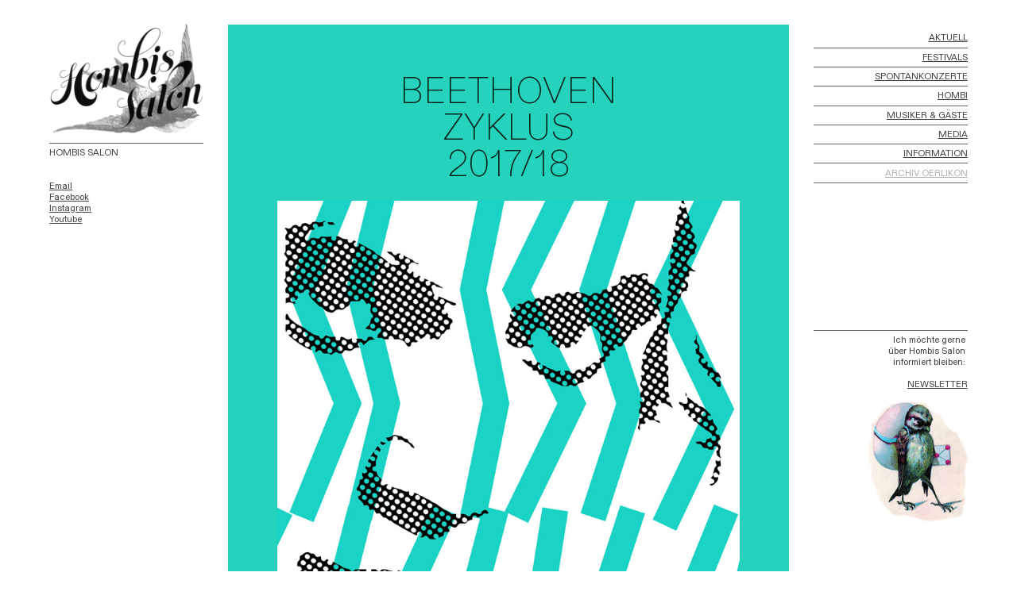

--- FILE ---
content_type: text/html; charset=utf-8
request_url: https://hombissalon.ch/beethoven-2018
body_size: 99421
content:
<!DOCTYPE html>
<html class="wf-initial-load">
	<head>
		<meta charset="utf-8">
		<meta name="viewport" content="width=device-width, initial-scale=1, shrink-to-fit=no">

		
			<title>BEETHOVEN 2018 — HOMBIS SALON</title>
			<script>window.__PRELOADED_STATE__={"structure":{"byParent":{"root":["K1375380267","E1382674876","Y0160670836","J2336754588","E2535771320","X3368208374","E3708351775","R2475819126","F2094806982","A1298717954","L1534501607","R2526582180","B0529337340"],"F2094806982":[],"A1298717954":[],"L1534501607":[],"R2526582180":[],"B0529337340":["S0403776003","L1264401015","R0639909100","N1645804929","T0740537802"],"S0403776003":["Z3834801243"],"L1264401015":[],"R0639909100":[],"N1645804929":[],"T0740537802":[]},"bySort":{"K1375380267":0,"E1382674876":1,"Y0160670836":2,"J2336754588":3,"E2535771320":4,"X3368208374":5,"E3708351775":6,"R2475819126":7,"F2094806982":8,"A1298717954":10,"L1534501607":12,"R2526582180":19,"B0529337340":36,"S0403776003":39,"L1264401015":44,"R0639909100":48,"N1645804929":51,"T0740537802":61,"Z3834801243":43},"indexById":{"K1375380267":null,"E1382674876":0,"Y0160670836":null,"J2336754588":null,"E2535771320":null,"X3368208374":null,"E3708351775":null,"R2475819126":null,"F2094806982":1,"A1298717954":2,"L1534501607":3,"R2526582180":4,"B0529337340":7,"S0403776003":2,"L1264401015":3,"R0639909100":4,"N1645804929":5,"T0740537802":6,"Z3834801243":3},"liveIndexes":{}},"site":{"id":2237173,"direct_link":"https://hombissalon.ch","display_url":"hombissalon.ch","site_url":"homsal","domain":"hombissalon.ch","domain_active":true,"domain_purchased":false,"domain_pending":false,"css_url":"https://hombissalon.ch/stylesheet","rss_url":"https://hombissalon.ch/rss","favicon_url":"https://freight.cargo.site/t/original/i/R1721940616093877935375970967989/FAVIC_hombi.ico","website_title":"HOMBIS SALON","access_level":"public","is_private":false,"is_deleted":false,"is_upgraded":false,"is_template":false,"show_cargo_logo":false,"has_annex_upgrade":true,"has_domain_addon":true,"has_commerce_addon":false,"has_storage_addon":false,"can_duplicate":false,"can_copy":false,"site_password_enabled":false,"recent_date":"2024-02-23 17:25:18","upgrade_expire_date":"","version":"Cargo3","total_file_size":26696449,"promocode_type":null,"meta_tags":"","homepage_id":"E1382674876","homepage_purl":"aktuell","mobile_homepage_id":"E1382674876","mobile_homepage_purl":"aktuell","screenshot":{"id":51050191,"name":"screenshot-0754077450.jpg","hash":"S2208259047306069092383663038901","width":1792,"height":1120,"file_size":null,"file_type":"jpg","mime_type":"image/jpeg","is_image":true,"is_video":false},"site_preview_type":"screenshot","site_preview_image":[],"site_preview_url":"https://freight.cargo.site/w/1000/i/S2208259047306069092383663038901/screenshot-0754077450.jpg","has_site_description":true,"site_description":"Hombis Salon, Music, Opera, Dining, Musik Salon, Zürich","custom_html":"","shop_id":null,"fonts":[{"family":"Diatype Variable","provider":"cargo"}],"tags":[]},"pages":{"byId":{"K1375380267":{"id":"K1375380267","title":"Overlay","purl":"overlay","page_type":"page","content":"\u003ccolumn-set gutter=\"2\" mobile-stack=\"false\">\u003ccolumn-unit slot=\"0\" span=\"10\">\u003ch1 style=\"line-height: 1.2; --font-scale: 0.7;\">\u003ca href=\"aktuell\" rel=\"history\">Aktuell\u003c/a>\u003c/h1>\u003c/column-unit>\u003ccolumn-unit slot=\"1\" span=\"2\">\u003cdiv style=\"text-align: right\">\u003ch1 style=\"line-height: 1.2; --font-scale: 0.7;\">\u003ca href=\"#\" rel=\"close-overlay\">✕\u003c/a>\u003c/h1>\u003c/div>\u003c/column-unit>\u003c/column-set>\u003chr />\u003ch1 style=\"line-height: 1.2; --font-scale: 0.7;\">\u003ca href=\"2-pfingstival-2024-\" rel=\"history\">Festivals\u003c/a>\u003cbr />\n\u003ca href=\"spontankonzerte-1\" rel=\"history\">Spontankonzerte\u003c/a>\u003cbr />\u003ca href=\"hombi\" rel=\"history\">Hombi\u003c/a>\u003cbr />\u003ca href=\"musiker-gäste\" rel=\"history\">Musiker&#x26;Gäste\u003c/a>\u003cbr />\n\u003ca href=\"media\" rel=\"history\">Media\u003c/a>\u003cbr />\u003ca href=\"information\" rel=\"history\">Info\u003c/a>\u003cbr />\u003ca href=\"archiv-oerlikon\" rel=\"history\">Archiv Oerlikon\u003c/a>\u003cbr />\n\u003c/h1>\u003chr />\u003ch1 style=\"line-height: 1.2; --font-scale: 0.7;\">\u003ca href=\"https://www.instagram.com/hombissalon/\" target=\"_blank\">instagram\u003c/a>\u003cbr />\n\u003ca href=\"https://www.youtube.com/channel/UCYDoe_cNLkzbdfXCSPGzpSg\" target=\"_blank\">youtube\u003c/a>\u003cbr />\n\u003ca href=\"https://www.facebook.com/kultur.konzert.kulinarik\" target=\"_blank\">facebook\u003c/a>\u003c/h1>","local_css":"[id=\"K1375380267\"] .page-content {\n\ttext-align: left;\n\tpadding: 2rem;\n\tbackground-color: #ffffff;\n\talign-items: flex-start;\n\tpadding-top: 6.0rem;\n\tbox-shadow: -0.4rem 0rem 3rem 0rem rgba(0,0,0,0.25);\n\tpadding-right: 6.0rem;\n\tpadding-left: 6.0rem;\n}\n\n[id=\"K1375380267\"] .page-layout {\n\talign-items: flex-start;\n\tmax-width: 30%;\n}\n\n[id=\"K1375380267\"].page {\n\tbackground-color: rgba(0, 0, 0, 0.25);\n\tmin-height: var(--viewport-height);\n\tjustify-content: flex-end;\n}","display":true,"stack":false,"pin":false,"overlay":true,"password_enabled":false,"page_count":null,"page_design_options":null,"backdrops":{"activeBackdrop":"none"},"pin_options":{"screen_visibility":"mobile","position":"top","overlay":true,"fixed":false,"adjust":false},"overlay_options":{"closeOnClickout":true,"closeOnNavigate":true,"animateOnOpen":{"fade":true,"speed":0.3,"slideAmount":10,"slideDirection":"right","wipeShape":"default","easing":"ease-out","scaleAmount":0,"rotateAmount":0},"animateOnClose":{"fade":true,"speed":0.3,"slideAmount":10,"slideDirection":"right","wipeShape":"default","easing":"ease-in","scaleAmount":0,"rotateAmount":0},"openOnLoad":false},"thumb_media_id":null,"thumbnail":null,"thumb_meta":[],"media":[],"tags":[],"access_level":"public"},"E1382674876":{"id":"E1382674876","title":"AKTUELL","purl":"aktuell","page_type":"page","content":"\u003cdiv style=\"text-align: center\">\u003ch1 style=\"--font-scale: 1.2;\">AKTUELL\u003c/h1>\u003c/div>\u003chr />\u003cbr />\n\u003cbr />\n\u003cbr />\n\u003cdiv style=\"text-align: left\">Liebe Salonisti,\u003cbr />\u003cbr />das Leben verläuft leider nicht immer nach unseren Wünschen, und Märchen werden selten wahr. So haben meine Ärzte mir dringend geraten, mich vom Salon zurückzuziehen und mich in erster Linie um meine Gesundheit zu kümmern. \u003cbr />Infolgedessen habe ich mich entschieden, hinter die anstrengenden, aber schönen Jahre des Salons einen Punkt zu setzen und mich definitiv davon zu verabschieden. \u003cbr />Nach meiner Genesung werde ich schauen, was ich noch weiter aus dem Leben machen kann. Ich bedaure sehr, dass ich vom grosszügigen Angebot, das mir Marco Però vom Freilager gemacht hat, nun doch keinen Gebrauch machen kann. Vielleicht entsteht ja im Freilager mit einigen der wunderbaren Musiker*innen, die im Salon aufgetreten sind, ein ganz neuer, anderer Ort für musikalische Begegnungen. \u003cbr />\u003cbr />Herzlich euer Hombi,\u003cbr />\nMai 2024\n\n\u003c/div>\u003cbr />\n\u003cbr />\n\u003cbr />\n\u003cbr />          \u003cbr />","local_css":"[id=\"E1382674876\"] .page-content {\n\tbackground-color: #e9d1eb;\n\tbox-shadow: 0rem 0rem 0rem 0rem rgba(0, 0, 0, 0.25);\n\talign-items: flex-start;\n}\n\n[id=\"E1382674876\"] .page-layout {\n\tpadding: 3rem;\n}\n\n[id=\"E1382674876\"].page {\n\tbackground-color: #ffffff;\n\tmin-height: var(--viewport-height);\n}","display":true,"stack":false,"pin":false,"overlay":false,"password_enabled":false,"page_count":null,"page_design_options":null,"backdrops":{"activeBackdrop":"none","backdropSettings":{"legacy/morphovision":{"image":"Q1683863076675783884761560490421"}}},"pin_options":{},"overlay_options":{},"thumb_media_id":31340777,"thumbnail":{"id":31340777,"name":"image.jpeg","hash":"S1644383800793247987658021642677","width":1500,"height":1000,"file_size":135431,"file_type":"jpeg","mime_type":"image/jpeg","is_image":true,"is_video":false,"is_url":false,"is_placeholder":false,"has_audio_track":null,"duration":null,"url":null,"url_id":null,"url_thumb":null,"url_type":null,"created_at":"2024-02-23 17:43:44.789556","updated_at":"2024-02-23 17:43:44.789556"},"thumb_meta":[],"media":[{"id":31340777,"name":"image.jpeg","hash":"S1644383800793247987658021642677","width":1500,"height":1000,"file_size":135431,"file_type":"jpeg","mime_type":"image/jpeg","is_image":true,"is_video":false,"is_url":false,"in_use":true,"created_at":"2024-02-23T17:43:44.789556Z","updated_at":"2024-02-23T17:43:44.789556Z"}],"tags":[],"access_level":"public"},"Y0160670836":{"id":"Y0160670836","title":"Top Left","purl":"top-left","page_type":"page","content":"\u003cgallery-slideshow disable-zoom=\"true\" navigation=\"false\" scale=\"100%\" show-captions=\"false\" transition-speed=\"3.6\" transition-type=\"fade\">\u003cmedia-item class=\"linked\" hash=\"A1644404808554141682527817146805\" href=\"aktuell\" limit-by=\"width\" rel=\"history\" rotation=\"0\" scale=\"100\">\u003c/media-item>\u003cmedia-item class=\"linked\" hash=\"F1644397935020598657243241750965\" href=\"aktuell\" limit-by=\"width\" rel=\"history\" rotation=\"0\" scale=\"100\">\u003c/media-item>\u003c/gallery-slideshow>\u003chr />\u003cdiv style=\"text-align: left\">\u003cspan class=\"small\">HOMBIS SALON\u003cbr />\n\u003c/span>\u003c/div>\u003cdiv style=\"text-align: left\">\u003cspan class=\"small\">\u003cbr />\n\u003csmall>\u003c/small>\u003cbr />\u003ca href=\"mailto:Info@hombissalon.ch\" rel=\"mailto\">Email\u003ctext-icon icon=\"north-east-arrow\">\u003c/text-icon>\u003c/a>\u003cbr />\n\u003csmall>\u003ca href=\"https://www.facebook.com/kultur.konzert.kulinarik\" target=\"_blank\">Facebook\u003ctext-icon icon=\"north-east-arrow\">\u003c/text-icon>\u003c/a>\u003cbr />\u003ca href=\"https://www.instagram.com/hombissalon/\" target=\"_blank\">Instagram\u003ctext-icon icon=\"north-east-arrow\">\u003c/text-icon>\u003c/a>\u003cbr />\u003ca href=\"https://www.youtube.com/channel/UCYDoe_cNLkzbdfXCSPGzpSg\" target=\"_blank\">Youtube\u003ctext-icon icon=\"north-east-arrow\">\u003c/text-icon>\u003c/a>\u003c/small>\u003c/span>\u003c/div>","local_css":"[id=\"Y0160670836\"] .page-content {\n\tpadding-right: 0rem;\n\tpadding-top: 2.0rem;\n\tpadding-bottom: 0.0rem;\n}\n\n[id=\"Y0160670836\"] .page-layout {\n\tmax-width: 20%;\n}\n\n[id=\"Y0160670836\"].page {\n\tjustify-content: flex-start;\n}","display":true,"stack":false,"pin":true,"overlay":false,"password_enabled":false,"page_count":null,"page_design_options":null,"backdrops":{"activeBackdrop":"none"},"pin_options":{"screen_visibility":"desktop","position":"top","overlay":true,"fixed":true,"adjust":false},"overlay_options":{},"thumb_media_id":31341616,"thumbnail":{"id":31341616,"name":"image.png","hash":"F1644397935020598657243241750965","width":500,"height":400,"file_size":118400,"file_type":"png","mime_type":"image/png","is_image":true,"is_video":false,"is_url":false,"is_placeholder":false,"has_audio_track":null,"duration":null,"url":null,"url_id":null,"url_thumb":null,"url_type":null,"created_at":"2024-02-23 17:56:31.327882","updated_at":"2024-02-23 17:56:31.327882"},"thumb_meta":[],"media":[{"id":31341616,"name":"image.png","hash":"F1644397935020598657243241750965","width":500,"height":400,"file_size":118400,"file_type":"png","mime_type":"image/png","is_image":true,"is_video":false,"is_url":false,"in_use":true,"created_at":"2024-02-23T17:56:31.327882Z","updated_at":"2024-02-23T17:56:31.327882Z"},{"id":31341994,"name":"image.png","hash":"A1644404808554141682527817146805","width":1065,"height":710,"file_size":24504,"file_type":"png","mime_type":"image/png","is_image":true,"is_video":false,"is_url":false,"in_use":true,"created_at":"2024-02-23T18:02:44.060256Z","updated_at":"2024-02-23T18:02:44.060256Z"}],"tags":[],"access_level":"public"},"J2336754588":{"id":"J2336754588","title":"Bottom Left","purl":"bottom-left","page_type":"page","content":"\u003cbr />\n\u003cbr />\u003cbr />\u003cbr />\n\u003cbr />\n\u003cbr />\n\u003cbr />\u003cbr />","local_css":"[id=\"J2336754588\"] .page-content {\n\tpadding-right: 0rem;\n\tpadding-bottom: 5.0rem;\n}\n\n[id=\"J2336754588\"] .page-layout {\n\tmax-width: 20%;\n}\n\n[id=\"J2336754588\"].page {\n\tjustify-content: flex-start;\n}","display":true,"stack":false,"pin":true,"overlay":false,"password_enabled":false,"page_count":null,"page_design_options":null,"backdrops":{"activeBackdrop":"none"},"pin_options":{"screen_visibility":"desktop","position":"bottom","overlay":true,"fixed":true,"adjust":false},"overlay_options":{},"thumb_media_id":9724757,"thumbnail":{"id":9724757,"name":"horizontal.svg","hash":"P841243314324941405425273481820","width":3001,"height":1876,"file_size":217,"file_type":"svg","mime_type":"image/svg+xml","is_image":true,"is_video":false,"is_url":false,"is_placeholder":true,"has_audio_track":false,"duration":null,"url":null,"url_id":null,"url_thumb":null,"url_type":null,"created_at":"2022-10-07 19:44:51.000000","updated_at":"2025-11-04 21:13:53.845723"},"thumb_meta":[],"media":[{"id":9724757,"name":"horizontal.svg","hash":"P841243314324941405425273481820","width":3001,"height":1876,"file_size":217,"file_type":"svg","mime_type":"image/svg+xml","is_image":true,"is_video":false,"is_url":false,"is_placeholder":true,"in_use":true,"created_at":"2022-10-07T19:44:51.000000Z","updated_at":"2025-11-04T21:13:53.845723Z"}],"tags":[],"access_level":"public"},"E2535771320":{"id":"E2535771320","title":"Top Right","purl":"top-right","page_type":"page","content":"\u003cspan class=\"small\">\u003ca href=\"aktuell\" rel=\"history\">AKTUELL\u003c/a>\u003cbr />\n\u003c/span>\u003chr />\u003ca class=\"small\" href=\"festivals-all\" rel=\"history\">FESTIVALS\u003c/a>\u003cspan class=\"small\">\u003c/span>\u003chr />\u003ca class=\"small\" href=\"spontankonzerte-1\" rel=\"history\">SPONTANKONZERTE\u003c/a>\u003chr />\u003ca class=\"small\" href=\"hombi\" rel=\"history\">HOMBI\u003c/a>\u003chr />\u003ca class=\"small\" href=\"musiker-gäste\" rel=\"history\">MUSIKER &#x26; GÄSTE\u003c/a>\u003chr />\u003ca class=\"small\" href=\"media\" rel=\"history\">MEDIA\u003c/a>\u003chr />\u003ca class=\"small\" href=\"information\" rel=\"history\">INFORMATION\u003c/a>\u003chr />\u003ca class=\"small\" href=\"archiv-oerlikon\" rel=\"history\">ARCHIV OERLIKON\u003c/a>\u003chr />","local_css":"[id=\"E2535771320\"] .page-content {\n\tpadding-left: 0rem;\n\tpadding-top: 4.0rem;\n}\n\n[id=\"E2535771320\"] .page-layout {\n\tmax-width: 20%;\n}\n\n[id=\"E2535771320\"].page {\n\tjustify-content: flex-end;\n}","display":true,"stack":false,"pin":true,"overlay":false,"password_enabled":false,"page_count":null,"page_design_options":null,"backdrops":{"activeBackdrop":"none"},"pin_options":{"screen_visibility":"desktop","position":"top","overlay":true,"fixed":true,"adjust":false},"overlay_options":{},"thumb_media_id":null,"thumbnail":null,"thumb_meta":[],"media":[],"tags":[],"access_level":"public"},"X3368208374":{"id":"X3368208374","title":"Bottom Right","purl":"bottom-right","page_type":"page","content":"\u003chr />\u003cspan class=\"small\">Ich möchte gerne \u003cbr />\nüber Hombis Salon \u003cbr />\ninformiert bleiben: \u003cbr />\n\u003cbr />\n\u003ca href=\"mailto:mehrinfo@hombissalon.ch\" rel=\"mailto\">NEWSLETTER\u003ctext-icon icon=\"north-east-arrow\">\u003c/text-icon>\u003c/a>\u003cbr />\n\n\u003cbr />\n\u003c/span>\u003cmedia-item class=\"zoomable\" hash=\"B1645748620581985114391011631541\" scale=\"64.9%\">\u003c/media-item>\u003cbr />\n\u003cbr />","local_css":"[id=\"X3368208374\"] .page-content {\n\tpadding-left: 0rem;\n\tpadding-bottom: 4.0rem;\n}\n\n[id=\"X3368208374\"] .page-layout {\n\tmax-width: 20%;\n}\n\n[id=\"X3368208374\"].page {\n\tjustify-content: flex-end;\n}","display":true,"stack":false,"pin":true,"overlay":false,"password_enabled":false,"page_count":null,"page_design_options":null,"backdrops":{"activeBackdrop":"none"},"pin_options":{"screen_visibility":"desktop","position":"bottom","overlay":true,"fixed":true,"adjust":false},"overlay_options":{},"thumb_media_id":9724757,"thumbnail":{"id":9724757,"name":"horizontal.svg","hash":"P841243314324941405425273481820","width":3001,"height":1876,"file_size":217,"file_type":"svg","mime_type":"image/svg+xml","is_image":true,"is_video":false,"is_url":false,"is_placeholder":true,"has_audio_track":false,"duration":null,"url":null,"url_id":null,"url_thumb":null,"url_type":null,"created_at":"2022-10-07 19:44:51.000000","updated_at":"2025-11-04 21:13:53.845723"},"thumb_meta":[],"media":[{"id":9724757,"name":"horizontal.svg","hash":"P841243314324941405425273481820","width":3001,"height":1876,"file_size":217,"file_type":"svg","mime_type":"image/svg+xml","is_image":true,"is_video":false,"is_url":false,"is_placeholder":true,"in_use":false,"created_at":"2022-10-07T19:44:51.000000Z","updated_at":"2025-11-04T21:13:53.845723Z"},{"id":31376193,"name":"image.png","hash":"B1645748620581985114391011631541","width":381,"height":457,"file_size":133824,"file_type":"png","mime_type":"image/png","is_image":true,"is_video":false,"is_url":false,"in_use":true,"created_at":"2024-02-24T14:16:51.779504Z","updated_at":"2024-02-24T14:16:51.779504Z"}],"tags":[],"access_level":"public"},"E3708351775":{"id":"E3708351775","title":"Header — Mobile","purl":"header---mobile","page_type":"page","content":"\u003cbr />\u003ccolumn-set gutter=\"2\" mobile-gutter=\"2rem\" mobile-stack=\"false\">\u003ccolumn-unit slot=\"0\">\u003cspan class=\"caption\">\u003cgallery-slideshow mobile-limit-by=\"height\" mobile-navigation=\"false\" mobile-scale=\"16rem\" mobile-show-captions=\"false\" mobile-transition-speed=\"3\" mobile-transition-type=\"fade\" scale=\"100%\">\u003cmedia-item class=\"\" disable-zoom=\"true\" hash=\"F1644397935020598657243241750965\" limit-by=\"width\" rotation=\"0\" scale=\"100\">\u003c/media-item>\u003cmedia-item class=\"\" disable-zoom=\"true\" hash=\"A1644404808554141682527817146805\" limit-by=\"width\" rotation=\"0\" scale=\"100\">\u003c/media-item>\u003c/gallery-slideshow>\u003cbr />\u003c/span>\u003c/column-unit>\u003c/column-set>","local_css":"[id=\"E3708351775\"].page {\n}\n\n[id=\"E3708351775\"] .page-content {\n\tborder-style: solid;\n\tborder-radius: 0rem;\n\tborder-width: 0rem;\n\tborder-color: #000000;\n\tpadding: 2.8rem;\n}\n\n[id=\"E3708351775\"] .page-layout {\n\talign-items: flex-start;\n\tpadding: 0rem;\n}","display":true,"stack":false,"pin":true,"overlay":false,"password_enabled":false,"page_count":null,"page_design_options":null,"backdrops":{"activeBackdrop":"none"},"pin_options":{"screen_visibility":"mobile","position":"top","overlay":true,"fixed":false,"adjust":true},"overlay_options":{},"thumb_media_id":31341616,"thumbnail":{"id":31341616,"name":"image.png","hash":"F1644397935020598657243241750965","width":500,"height":400,"file_size":118400,"file_type":"png","mime_type":"image/png","is_image":true,"is_video":false,"is_url":false,"is_placeholder":false,"has_audio_track":null,"duration":null,"url":null,"url_id":null,"url_thumb":null,"url_type":null,"created_at":"2024-02-23 17:56:31.327882","updated_at":"2024-02-23 17:56:31.327882"},"thumb_meta":[],"media":[{"id":31341616,"name":"image.png","hash":"F1644397935020598657243241750965","width":500,"height":400,"file_size":118400,"file_type":"png","mime_type":"image/png","is_image":true,"is_video":false,"is_url":false,"in_use":true,"created_at":"2024-02-23T17:56:31.327882Z","updated_at":"2024-02-23T17:56:31.327882Z"},{"id":31341994,"name":"image.png","hash":"A1644404808554141682527817146805","width":1065,"height":710,"file_size":24504,"file_type":"png","mime_type":"image/png","is_image":true,"is_video":false,"is_url":false,"in_use":true,"created_at":"2024-02-23T18:02:44.060256Z","updated_at":"2024-02-23T18:02:44.060256Z"}],"tags":[],"access_level":"public"},"R2475819126":{"id":"R2475819126","title":"Header — mobile NAV PLUS","purl":"header-—-mobile-nav-plus","page_type":"page","content":"\u003ch2 style=\"--font-scale: 1.78;\">\u003ca class=\"icon-link\" href=\"overlay\" rel=\"history\">\u003ctext-icon icon=\"menu-3\">\u003c/text-icon>\u003c/a>\u003cbr />\u003c/h2>\u003ccolumn-set gutter=\"2\" mobile-gutter=\"2rem\" mobile-stack=\"false\">\u003ccolumn-unit slot=\"0\">\u003cspan class=\"caption\">\u003cbr />\u003c/span>\u003c/column-unit>\u003c/column-set>","local_css":"[id=\"R2475819126\"].page {\n}\n\n[id=\"R2475819126\"] .page-content {\n\tborder-style: solid;\n\tborder-radius: 0rem;\n\tborder-width: 0rem;\n\tborder-color: #000000;\n\tpadding: 2.0rem;\n\tpadding-top: 4.0rem;\n}\n\n[id=\"R2475819126\"] .page-layout {\n\talign-items: flex-start;\n\tpadding: 0rem;\n}","display":true,"stack":false,"pin":true,"overlay":false,"password_enabled":false,"page_count":null,"page_design_options":null,"backdrops":{"activeBackdrop":"none"},"pin_options":{"screen_visibility":"mobile","position":"top","overlay":true,"fixed":true,"adjust":true},"overlay_options":{},"thumb_media_id":31341616,"thumbnail":{"id":31341616,"name":"image.png","hash":"F1644397935020598657243241750965","width":500,"height":400,"file_size":118400,"file_type":"png","mime_type":"image/png","is_image":true,"is_video":false,"is_url":false,"is_placeholder":false,"has_audio_track":null,"duration":null,"url":null,"url_id":null,"url_thumb":null,"url_type":null,"created_at":"2024-02-23 17:56:31.327882","updated_at":"2024-02-23 17:56:31.327882"},"thumb_meta":[],"media":[{"id":31341616,"name":"image.png","hash":"F1644397935020598657243241750965","width":500,"height":400,"file_size":118400,"file_type":"png","mime_type":"image/png","is_image":true,"is_video":false,"is_url":false,"in_use":true,"created_at":"2024-02-23T17:56:31.327882Z","updated_at":"2024-02-23T17:56:31.327882Z"},{"id":31341994,"name":"image.png","hash":"A1644404808554141682527817146805","width":1065,"height":710,"file_size":24504,"file_type":"png","mime_type":"image/png","is_image":true,"is_video":false,"is_url":false,"in_use":false,"created_at":"2024-02-23T18:02:44.060256Z","updated_at":"2024-02-23T18:02:44.060256Z"}],"tags":[],"access_level":"public"},"Z3834801243":{"id":"Z3834801243","title":"BEETHOVEN 2018","purl":"beethoven-2018","page_type":"page","content":"\u003cdiv style=\"text-align: center\">\u003ch1>BEETHOVEN\u003cbr />\nZYKLUS\u003cbr />\n2017/18\u003cbr />\u003c/h1>\u003cbr />\n\u003c/div>\u003ch1>\u003cmedia-item class=\"zoomable\" hash=\"O1646039045622619507581496041909\">\u003c/media-item>\u003cbr />\n\u003c/h1>\u003cbr />\u003cdiv style=\"text-align: left\">Ich freue mich sehr, dass am Freitag, 24. November, die im Salon schon bestens bekannte russische Pianistin TATIANA SIDOROVA einen Zyklus sämtlicher Klaviersonaten von LUDWIG VAN BEETHOVEN beginnt. \u003cbr />\nUnd das ist noch nicht alles:\u003cbr />\nder renommierte Koch PETER BRUNNER, bekannt als langjähriger Chef von Kaiser’s Reblaube, wird an allen sechzehn Klaviersonaten-Abenden am Herd von Hombis Salon stehen.\u003cbr />\u003cbr />\u003c/div>\u003cdiv style=\"text-align: left\">Freitag, 2. März 2018\u003cbr />\n\u003chr />Sonate Nr. 25 G-Dur, op. 79\u003cbr />\nSonate Nr. 15 D-Dur, op. 28\u003cbr />\nTatiana Sidorova, Klavier\u003cbr />\nSamstag, 3. März 2018\u003cbr />\n\u003cbr />\nSonate für Klavier und Violine Nr. 9 A-Dur, op. 47\u003cbr />\nIrene Abrigo, Violine\u003cbr />\nUlrich Koella, Klavier\u003cbr />\n\u003cbr />\nFreitag, 9. März 2018\u003cbr />\n\u003chr />Sonate Nr. 18 Es-Dur, op. 31 Nr. 3\u003cbr />\nSonate Nr. 20 G-Dur, op. 49 Nr. 2\u003cbr />\nSonate Nr. 27 e-Moll, op. 90\u003cbr />\nTatiana Sidorova, Klavier\u003cbr />\n\u003cbr />\nSamstag, 10.März 2018\u003cbr />\n\u003chr />Sonate für Klavier und Violoncello Nr. 4 C-Dur, op. 102 Nr. 1\u003cbr />\nSonate für Klavier und Violoncello Nr. 5 D-Dur, op. 102 Nr. 2\u003cbr />\nEldar Saparayev, Cello\u003cbr />\nDmitri Demiashkin, Klavier\u003cbr />\n\u003cbr />\nFreitag, 16. März 2018\u003cbr />\n\u003chr />Sonate Nr. 29 B-Dur, op. 106 («Grosse Sonate für das Hammer-Klavier»)\u003cbr />\nTatiana Sidorova, Klavier\u003cbr />\n\u003cbr />\nFreitag, 23. März 2018\u003cbr />\n\u003chr />Sonate Nr. 11 B-Dur, op. 22\u003cbr />\nSonate Nr. 26 Es-Dur, op. 81a («Les Adieux, l’Absence, le Retour»)\u003cbr />\nTatiana Sidorova, Klavier\u003c/div>\u003cbr />\u003cgallery-grid columns=\"2\" show-title=\"true\" thumbnail-index=\"set:S0403776003\" thumbnail-index-metadata=\"%7B%22D1925525037%22%3A%7B%22sort%22%3A0%2C%22attributes%22%3A%7B%7D%7D%2C%22P1316096956%22%3A%7B%22sort%22%3A1%2C%22attributes%22%3A%7B%7D%7D%2C%22H1079769679%22%3A%7B%22sort%22%3A2%2C%22attributes%22%3A%7B%7D%7D%2C%22H1593974560%22%3A%7B%22sort%22%3A3%2C%22attributes%22%3A%7B%7D%7D%2C%22L2882107804%22%3A%7B%22sort%22%3A0%2C%22attributes%22%3A%7B%7D%7D%2C%22root%22%3A%7B%22sort%22%3A2%2C%22attributes%22%3A%7B%7D%7D%2C%22W4267439945%22%3A%7B%22sort%22%3A0%2C%22attributes%22%3A%7B%7D%7D%2C%22G0192101316%22%3A%7B%22sort%22%3A1%2C%22attributes%22%3A%7B%7D%7D%2C%22C3770705486%22%3A%7B%22sort%22%3A2%2C%22attributes%22%3A%7B%7D%7D%7D\">\u003c/gallery-grid>          \u003cbr />","local_css":"[id=\"Z3834801243\"].page {\n\tbackground-color: #ffffff;\n}\n\n[id=\"Z3834801243\"] .page-layout {\n\tpadding: 3rem;\n}\n\n[id=\"Z3834801243\"] .page-content {\n\tbackground-color: #25d2bb;\n}","display":true,"stack":false,"pin":false,"overlay":false,"password_enabled":false,"page_count":null,"page_design_options":null,"backdrops":{"activeBackdrop":"none"},"pin_options":{},"overlay_options":{},"thumb_media_id":31386204,"thumbnail":{"id":31386204,"name":"Beethoven.jpg","hash":"O1646039045622619507581496041909","width":1200,"height":1156,"file_size":230755,"file_type":"jpg","mime_type":"image/jpeg","is_image":true,"is_video":false,"is_url":false,"is_placeholder":false,"has_audio_track":null,"duration":null,"url":null,"url_id":null,"url_thumb":null,"url_type":null,"created_at":"2024-02-24 18:39:16.189431","updated_at":"2024-02-24 18:39:16.189431"},"thumb_meta":[],"media":[{"id":31386204,"name":"Beethoven.jpg","hash":"O1646039045622619507581496041909","width":1200,"height":1156,"file_size":230755,"file_type":"jpg","mime_type":"image/jpeg","is_image":true,"is_video":false,"is_url":false,"in_use":true,"created_at":"2024-02-24T18:39:16.189431Z","updated_at":"2024-02-24T18:39:16.189431Z"}],"tags":[],"access_level":"public"}}},"sets":{"byId":{"root":{"id":"root","title":"Root","purl":null,"page_type":"set","content":null,"local_css":null,"display":false,"stack":false,"pin":false,"overlay":false,"password_enabled":false,"page_count":8,"page_design_options":null,"backdrops":null,"pin_options":{},"overlay_options":{},"thumb_media_id":null,"thumbnail":null,"thumb_meta":{},"media":[],"tags":[],"access_level":"public"},"F2094806982":{"id":"F2094806982","title":"FESTIVALS","purl":"festivals","page_type":"set","content":null,"local_css":null,"display":true,"stack":false,"pin":false,"overlay":false,"password_enabled":false,"page_count":1,"page_design_options":null,"backdrops":null,"pin_options":{},"overlay_options":{},"thumb_media_id":null,"thumbnail":null,"thumb_meta":{},"media":[],"tags":[],"access_level":"public"},"A1298717954":{"id":"A1298717954","title":"SPONTANKONZERTE","purl":"spontankonzerte","page_type":"set","content":null,"local_css":null,"display":true,"stack":false,"pin":false,"overlay":false,"password_enabled":false,"page_count":1,"page_design_options":null,"backdrops":null,"pin_options":{},"overlay_options":{},"thumb_media_id":null,"thumbnail":null,"thumb_meta":{},"media":[],"tags":[],"access_level":"public"},"L1534501607":{"id":"L1534501607","title":"HOMBI","purl":"hombi","page_type":"set","content":null,"local_css":null,"display":true,"stack":true,"pin":false,"overlay":false,"password_enabled":false,"page_count":6,"page_design_options":null,"backdrops":null,"pin_options":{},"overlay_options":{},"thumb_media_id":null,"thumbnail":null,"thumb_meta":{},"media":[],"tags":[],"access_level":"public"},"R2526582180":{"id":"R2526582180","title":"MEDIA","purl":"media","page_type":"set","content":null,"local_css":null,"display":true,"stack":true,"pin":false,"overlay":false,"password_enabled":false,"page_count":14,"page_design_options":null,"backdrops":null,"pin_options":{},"overlay_options":{},"thumb_media_id":null,"thumbnail":null,"thumb_meta":{},"media":[],"tags":[],"access_level":"public"},"B0529337340":{"id":"B0529337340","title":"ARCHIV OERLIKON","purl":"archiv-oerlikon","page_type":"set","content":null,"local_css":null,"display":true,"stack":true,"pin":false,"overlay":false,"password_enabled":false,"page_count":8,"page_design_options":null,"backdrops":null,"pin_options":{},"overlay_options":{},"thumb_media_id":null,"thumbnail":null,"thumb_meta":{},"media":[],"tags":[],"access_level":"public"},"S0403776003":{"id":"S0403776003","title":"ZYKLEN","purl":"zyklen","page_type":"set","content":null,"local_css":null,"display":true,"stack":true,"pin":false,"overlay":false,"password_enabled":false,"page_count":4,"page_design_options":null,"backdrops":null,"pin_options":{},"overlay_options":{},"thumb_media_id":null,"thumbnail":null,"thumb_meta":{},"media":[],"tags":[],"access_level":"public"},"L1264401015":{"id":"L1264401015","title":"FESTIVALS","purl":"festivals-1","page_type":"set","content":null,"local_css":null,"display":true,"stack":false,"pin":false,"overlay":false,"password_enabled":false,"page_count":3,"page_design_options":null,"backdrops":null,"pin_options":{},"overlay_options":{},"thumb_media_id":null,"thumbnail":null,"thumb_meta":{},"media":[],"tags":[],"access_level":"public"},"R0639909100":{"id":"R0639909100","title":"PERLEN","purl":"perlen","page_type":"set","content":null,"local_css":null,"display":true,"stack":true,"pin":false,"overlay":false,"password_enabled":false,"page_count":2,"page_design_options":null,"backdrops":null,"pin_options":{},"overlay_options":{},"thumb_media_id":null,"thumbnail":null,"thumb_meta":{},"media":[],"tags":[],"access_level":"public"},"N1645804929":{"id":"N1645804929","title":"CARTE BLANCHE","purl":"carte-blanche","page_type":"set","content":null,"local_css":null,"display":true,"stack":true,"pin":false,"overlay":false,"password_enabled":false,"page_count":9,"page_design_options":null,"backdrops":null,"pin_options":{},"overlay_options":{},"thumb_media_id":null,"thumbnail":null,"thumb_meta":{},"media":[],"tags":[],"access_level":"public"},"T0740537802":{"id":"T0740537802","title":"MEISTERKURSE","purl":"meisterkurse","page_type":"set","content":null,"local_css":null,"display":true,"stack":true,"pin":false,"overlay":false,"password_enabled":false,"page_count":2,"page_design_options":null,"backdrops":null,"pin_options":{},"overlay_options":{},"thumb_media_id":null,"thumbnail":null,"thumb_meta":{},"media":[],"tags":[],"access_level":"public"}}},"media":{"data":[]},"css":{"id":179408,"stylesheet":"html {\n\t--mobile-scale: 1.2;\n\t--mobile-padding-offset: 0.29;\n}\n\nbody {\n\t--swatch-1: rgba(0, 0, 0, 0.85);\n\t--swatch-2: rgba(0, 0, 0, 0.75);\n\t--swatch-3: rgba(0, 0, 0, 0.6);\n\t--swatch-4: rgba(0, 0, 0, 0.4);\n    --swatch-5: rgba(0, 0, 0, 0.25);\n\t--swatch-6: #847452;\n\t--swatch-7: #f4d8e4;\n\t--swatch-8: #b5a275;\n\t--swatch-9: rgba(126, 111, 75, 0.95);\n\t--swatch-10: #785949;\n}\n\nbody.mobile {\n}\n\na:active,\n.linked:active,\n.zoomable::part(media):active {\n\topacity: 0.7;\n}\n\n.page a.active {\n\tcolor: rgba(163, 163, 163, 0.85);\n}\n\nsub {\n\tposition: relative;\n\tvertical-align: baseline;\n\ttop: 0.3em;\n}\n\nsup {\n\tposition: relative;\n\tvertical-align: baseline;\n\ttop: -0.4em;\n}\n\n.small-caps {\n\tfont-variant: small-caps;\n    text-transform: lowercase;\n}\n\nol {\n\tmargin: 0;\n\tpadding: 0 0 0 2.5em;\n}\n\nul {\n\tmargin: 0;\n\tpadding: 0 0 0 2.0em;\n}\n\nul.lineated {\n\tmargin: 0;\n\tpadding: 0;\n\tlist-style-type: none;\n\tmargin: 0 0 0 3em;\n\ttext-indent: -3em;\n}\n\nblockquote {\n\tmargin: 0;\n\tpadding: 0 0 0 2em;\n}\n\nhr {\n\tbackground: rgba(0, 0, 0, 0.6);\n\tborder: 0;\n\theight: 1px;\n\tdisplay: block;\n\tmargin-top: 0.4rem;\n\tmargin-bottom: 0.5rem;\n}\n\n.content {\n\tborder-color: rgba(0,0,0,.85);\n}\n\nbodycopy {\n\tfont-size: 1.65rem;\n\tfont-weight: 400;\n\tcolor: rgba(0, 0, 0, 0.75);\n\tfont-family: \"Diatype Variable\";\n\tfont-style: normal;\n\tline-height: 1.3;\n\tletter-spacing: 0em;\n\tdisplay: block;\n\tfont-variation-settings: 'slnt' 0, 'MONO' 0;\n}\n\n.mobile bodycopy {\n\tfont-size: 1.80rem;\n}\n\nbodycopy a {\n\tcolor: rgba(0, 0, 0, 0.75);\n\ttext-decoration: underline;\n}\n\nbodycopy a:hover {\n}\n\nh1 {\n\tfont-family: \"Diatype Variable\";\n\tfont-style: normal;\n\tfont-weight: 200;\n\tmargin: 0;\n\tfont-size: 4.45rem;\n\tline-height: 1;\n\tcolor: rgba(0, 0, 0, 0.85);\n\tletter-spacing: 0em;\n\tfont-variation-settings: 'slnt' 0, 'MONO' 0;\n}\n\nh1 a {\n\tcolor: rgba(0, 0, 0, 0.85);\n\ttext-decoration: none;\n}\n\nh1 a:hover {\n}\n\nh2 {\n\tfont-family: \"Diatype Variable\";\n\tfont-style: normal;\n\tfont-weight: 500;\n\tmargin: 0;\n\tcolor: rgba(0, 0, 0, 0.75);\n\tfont-size: 2.2rem;\n\tline-height: 1.2;\n\tletter-spacing: 0em;\n\tfont-variation-settings: 'slnt' 0, 'MONO' 0;\n}\n\nh2 a {\n\tcolor: rgba(0, 0, 0, 0.75);\n\ttext-decoration: none;\n}\n\nh2 a:hover {\n}\n\n.caption {\n\tfont-size: 1.1rem;\n\tfont-weight: 600;\n\tcolor: rgba(0, 0, 0, 0.85);\n\tfont-family: \"Diatype Variable\";\n\tfont-style: normal;\n\tline-height: 1.2;\n\tletter-spacing: 0em;\n\tdisplay: block;\n\tfont-variation-settings: 'slnt' 0, 'MONO' 0;\n}\n\n.mobile .caption {\n}\n\n.caption a {\n\tcolor: rgba(0, 0, 0, 0.85);\n\ttext-decoration: none;\n}\n\n.caption a:hover {\n}\n\nmedia-item .caption {\n\tmargin-top: .5em;\n}\n\ngallery-grid .caption,\ngallery-columnized .caption,\ngallery-justify .caption {\n\tmargin-bottom: 2em;\n}\n\n[thumbnail-index] .caption {\n\ttext-align: center;\n}\n\n[thumbnail-index] .caption .tags {\n\tmargin-top: 0.25em;\n}\n\n.page {\n\tjustify-content: center;\n}\n\n.page-content {\n\tpadding: 6rem;\n\ttext-align: right;\n}\n\n.mobile [id] .page-layout {\n\tmax-width: 100%;\n}\n\n.mobile [id] .page-content {\n}\n\n.page-layout {\n\talign-items: center;\n\tmax-width: 60%;\n}\n\nmedia-item::part(media) {\n\tborder: 0;\n\tpadding: 0;\n}\n\n.quick-view {\n\theight: 100%;\n\twidth: 100%;\n\tpadding: 3rem;\n\tmargin-top: auto;\n\tmargin-right: auto;\n\tmargin-bottom: auto;\n\tmargin-left: auto;\n}\n\n.quick-view-background {\n\tbackground-color: #ffffff;\n}\n\n.quick-view .caption {\n\tcolor: rgba(255, 255, 255, 1.0);\n\tpadding: 20px 0;\n\ttext-align: center;\n\ttransition: 100ms opacity ease-in-out;\n\tposition: absolute;\n\tbottom: 0;\n\tleft: 0;\n\tright: 0;\n}\n\n.quick-view .caption-background {\n\tpadding: 0.5rem 1rem;\n\tdisplay: inline-block;\n\tbackground: rgba(0, 0, 0, 0.5);\n\tborder-radius: .5rem;\n\ttext-align: left;\n\tmax-width: 50rem;\n}\n\n.mobile .quick-view {\n\twidth: 100%;\n\theight: 100%;\n\tmargin: 0;\n\tpadding: 10px;\n}\n\n.mobile .quick-view .caption {\n\tpadding: 10px 0;\n}\n\n.small {\n\t--text-style: \"small\";\n\tfont-size: 1.1rem;\n\tfont-weight: 400;\n\tcolor: rgba(0, 0, 0, 0.75);\n\tfont-family: \"Diatype Variable\";\n\tfont-style: normal;\n\tline-height: 1.3;\n\tletter-spacing: 0em;\n\tdisplay: block;\n\tfont-variation-settings: 'slnt' 0, 'MONO' 0;\n}\n\n.small a {\n\tcolor: rgba(0, 0, 0, 0.75);\n\ttext-decoration: underline;\n}\n\n.small a:hover {\n\t\n}\n\n.button-8 {\n\t--text-style: \"button 8\";\n\tfont-size: 1.65rem;\n\tfont-weight: 400;\n\tfont-family: \"Diatype Variable\";\n\tfont-style: normal;\n\tline-height: 1.3;\n\tletter-spacing: 0em;\n\tfont-variation-settings: 'slnt' 0, 'MONO' 0;\n\tcolor: rgba(0, 0, 0, 0.85);\n\tdisplay: inline-block;\n\tborder-color: rgba(0, 0, 0, 0.85);\n\tborder-style: solid;\n\tborder-width: 0.2rem;\n\tfilter: drop-shadow(0rem 0rem 0rem rgba(0,0,0,0.85));\n\twill-change: filter;\n\tborder-radius: 0.5rem;\n\tpadding: 0.8rem;\n\tpadding-right: 1rem;\n\tpadding-left: 1rem;\n}\n\n.button-8 a {\n\tcolor: rgba(0, 0, 0, 0.85);\n\ttext-decoration: none;\n}\n\n.button-8 a:hover {\n\t\n}\n\n.button-8 a.active {\n\tcolor: rgba(0, 0, 0, 0.85);\n\ttext-decoration: none;\n}\n\n.mobile .quick-view .caption-background {\n\tmax-width: 100vw;\n}\n\n::part(slideshow-nav) {\n\t--button-size: 30px;\n\t--button-inset: 20px;\n\t--button-icon-color: rgba(255, 255, 255, 0.9);\n\t--button-icon-stroke-width: 1.5px;\n\t--button-icon-stroke-linecap: none;\n\t--button-background-color: rgba(87, 87, 87, 0.35);\n\t--button-background-radius: 50%;\n\t--button-active-opacity: 0.7;\n}\n\ngallery-slideshow::part(slideshow-nav) {\n\t--button-inset: 15px;\n}\n\n.quick-view::part(slideshow-nav) {\n}\n\n.wallpaper-slideshow::part(slideshow-nav) {\n}\n\n.mobile ::part(slideshow-nav) {\n\t--button-inset: 10px;\n}\n\n.mobile .quick-view::part(slideshow-nav) {\n\t--button-inset: 25px;\n}\n\nshop-product {\n\tfont-size: 1.2rem;\n\tmax-width: 22rem;\n\tfont-family: \"Diatype Variable\";\n\tfont-style: normal;\n\tfont-weight: 400;\n\tfont-variation-settings: 'slnt' 0, 'MONO' 0;\n\tletter-spacing: 0em;\n\tmargin-bottom: 1em;\n}\n\nshop-product::part(price) {\n\tcolor: rgba(0, 0, 0, 0.75);\n\tline-height: 1.1;\n\tmargin-bottom: 0.5em;\n}\n\nshop-product::part(dropdown) {\n\twidth: 100%;\n\tcolor: rgba(0, 0, 0, 0.85);\n\tborder: 1px solid rgba(0, 0, 0, 0.2);\n\tbackground-color: rgba(255, 255, 255, 0.0);\n\tbackground-image: url(https://static.cargo.site/assets/images/select-line-arrows.svg);\n\tbackground-repeat: no-repeat;\n\tbackground-position: top 0em right .1em;\n\tline-height: 1.2;\n\tpadding: 0.58em 2em 0.55em 0.9em;\n\tborder-radius: 10em;\n\tmargin-bottom: 0.5em;\n}\n\nshop-product::part(button) {\n\tbackground: rgba(0, 0, 0, 0.15);\n\tcolor: rgba(0, 0, 0, 0.75);\n\ttext-align: left;\n\tline-height: normal;\n\tpadding: 0.5em 1em;\n\tcursor: pointer;\n\tborder-radius: 10em;\n}\n\nshop-product::part(button):active {\n\topacity: .7;\n}\n\naudio-player {\n\t--text-color: rgba(0, 0, 0, 0.85);\n\t--text-padding: 0 1.2em 0 1.0em;\n\t--background-color: rgba(255, 255, 255, 0);\n\t--buffer-background-color: rgba(0, 0, 0, 0.03);\n\t--progress-background-color: rgba(0, 0, 0, 0.075);\n\t--border-lines: 1px solid rgba(0, 0, 0, 0.2);\n\tfont-size: 1.2rem;\n\twidth: 32rem;\n\theight: 2.75em;\n\tfont-family: \"Diatype Variable\";\n\tfont-style: normal;\n\tfont-weight: 400;\n\tfont-variation-settings: 'slnt' 0, 'MONO' 0;\n\tline-height: normal;\n\tletter-spacing: 0em;\n\tmargin-bottom: 0.5em;\n\tborder-radius: 10em;\n}\n\naudio-player::part(button) {\n\t--icon-color: rgba(0, 0, 0, 0.85);\n\t--icon-size: 32%;\n\t--play-text: '';\n\t--pause-text: '';\n\twidth: 3.15em;\n\tdisplay: inline-flex;\n\tjustify-content: center;\n\tcursor: pointer;\n}\n\naudio-player::part(play-icon) {\n\tpadding-left: 0.6em;\n}\n\naudio-player::part(pause-icon) {\n\tpadding-left: 0.4em;\n}\n\naudio-player::part(progress-indicator) {\n\tborder-right: 1px solid rgba(0, 0, 0, 0);\n\theight: 100%;\n\tcursor: ew-resize;\n}\n\naudio-player::part(separator) {\n\tborder-right: var(--border-lines);\n}\n\nbody.mobile audio-player {\n\tmax-width: 100%;\n}\n\n.mobile .content {\n}","created_at":"2022-09-15T23:40:11.000000Z","updated_at":"2024-04-12T13:00:59.000000Z"},"siteDesign":{"images":{"image_zoom":true,"image_full_zoom":false,"scroll_animation":true,"scroll_transition":false,"limit_vertical_images":false,"mobile_image_width_maximize":true},"quick_view":{"show_ui":true,"captions":false,"close_on_scroll":false,"contentAlignVertical":"middle","contentAlignHorizontal":"center"},"site":{"enableColorFilter":false,"enableHomeLinkActiveStates":false,"is_feed":false},"cart":{"theme":"light"},"contact_form":{"theme":"light"},"mobile_adjustments":{"view":"desktop","zoom":"21","padding":"-6","formatting":false,"pages_full_width":true,"images_full_width":true,"responsive_columns":"1","responsive_thumbnails_padding":"0.7"}},"frontendState":{"hasSiteModel":true,"hasScaffolding":true,"hasSiteDesign":true,"hasSiteCSS":true,"hasShopModel":false,"hasSitePackage":true,"pointerType":"mouse","quickView":{"mode":"default","inited":false,"autoScrolling":false,"elementArray":false,"activeIndex":0,"startingIndex":0},"contactForm":{"transition":false,"inited":false},"adminMode":false,"inAdminFrame":false,"renderedPages":[],"networkErrors":[],"pageNotFound":false,"fontsLoaded":["Diatype Variable"],"lastVisiblePid":null,"hostname":"hombissalon.ch","activePID":"Z3834801243"},"commerce":{"products":{},"cart":{},"shop":{}}}</script>
			

		<style id="static-css">html:has(body.editing)::-webkit-scrollbar{display:none !important}body.editing::-webkit-scrollbar{display:none !important}html:has(body.editing){-ms-overflow-style:none;scrollbar-width:none}body.editing{-ms-overflow-style:none;scrollbar-width:none}body.wf-initial-load *,html.wf-initial-load *{color:transparent !important;-webkit-text-stroke:0px transparent;text-stroke:0 transparent;text-shadow:0 0 transparent}html.wf-initial-load hr{background:none !important}body{--baseColor-accent: #FF0000;--baseColor-accent-rgb: 255, 0, 0;--baseColor-accent-reverse-rgb: 255, 255, 255}*{-webkit-box-sizing:border-box;-moz-box-sizing:border-box;box-sizing:border-box}:focus{outline:0}select,select *{text-rendering:auto !important}html,body{min-height:var(--viewport-height, 100vh);margin:0;padding:0}html{--mobile-scale: 1;font-size:var(--base-size);touch-action:manipulation;position:relative}html.mobile{font-size:calc(var(--base-size)*var(--mobile-scale))}body{-moz-osx-font-smoothing:grayscale;-webkit-font-smoothing:antialiased;-webkit-text-size-adjust:none;display:flex;flex-direction:column;width:100%;min-height:var(--viewport-height, 100vh);justify-content:flex-start;margin:0;padding:0;background-color:#fff}body.no-scroll{overflow:hidden}customhtml>*{position:relative;z-index:10}.page a.active,bodycopy * a{text-decoration-color:unset;-webkit-text-decoration-color:unset}.content{display:flex;flex-direction:column;align-items:flex-start;justify-content:flex-start;min-height:100%;position:relative;flex-grow:1;border-color:transparent;border-width:0}.pages{width:100%;flex:1 0 auto}@supports(height: 100svh){.page.stacked-page:not(.fixed){--viewport-height: 100svh}.page.stacked-page+.page.stacked-page:not(.fixed){--viewport-height: 100vh}body.mobile .content:has(.stacked-page) .page.pinned.overlay:not(.fixed){--viewport-height: 100svh}}.overlay-content{mix-blend-mode:var(--overlay-mix, normal)}.page{--split-backdrop-height: calc(var(--min-viewport-height) / 2);--split-content-height: calc(var(--viewport-height) - var(--split-backdrop-height));position:relative;display:flex;justify-content:center;flex-wrap:nowrap;flex-direction:row;max-width:100%;width:100%;flex:0;mix-blend-mode:var(--page-mix, normal)}.page.has-backdrop-filter{background-color:rgba(0, 0, 0, 0.01);backdrop-filter:var(--page-backdrop-filter, none);-webkit-backdrop-filter:var(--page-backdrop-filter, none)}.overlay-content .page{mix-blend-mode:unset}.overlay-content .page::after{content:" ";display:block;position:fixed;width:100dvw;height:100dvh;top:0;left:0;z-index:-1}.overlay-content.is-passthrough-overlay .page::after{display:none}.mobile .page{flex-wrap:wrap}.page.overlay{position:absolute}.page.pinned-top,.page.pinned-bottom{flex:0;z-index:2;left:0;right:0}.page.pinned-bottom{transform:unset}.page.pinned-bottom.loading{will-change:transform;transform:translate(0, 0, 0)}.page.pinned-top{top:0}.page.pinned-bottom{bottom:0}.page.fixed{position:fixed;max-height:var(--viewport-height, 100vh)}.page.fixed .page-layout{max-height:var(--viewport-height, 100vh)}.page.fixed.allow-scroll .page-content{max-height:var(--viewport-height, 100vh);scrollbar-width:none;-ms-overflow-style:none;-webkit-overflow-scrolling:touch;overflow-y:auto;overflow-x:hidden}.page.fixed.allow-scroll .page-content{pointer-events:auto}.page.fixed.allow-scroll .page-content::-webkit-scrollbar{width:0;background:0 0;display:none}.page.overlay{position:absolute}.page.overlay,.page.overlay .page-layout,.page.fixed,.page.fixed .page-layout{pointer-events:none}body.editing .page.overlay .page-content,body.editing .page.overlay .page-content *,body.editing .page.fixed .page-content,body.editing .page.fixed .page-content *,body.editing .page.fixed.allow-scroll .page-content,body.editing .page.fixed.allow-scroll .page-content *,body.editing .page:not([editing=true]){-moz-user-select:none;-webkit-user-select:none;-ms-user-select:none;user-select:none}body.editing .page.overlay[editing=true] .page-content,body.editing .page.overlay[editing=true] .page-content *,body.editing .page.fixed[editing=true] .page-content,body.editing .page.fixed[editing=true] .page-content *,body.editing .page.fixed.allow-scroll[editing=true] .page-content,body.editing .page.fixed.allow-scroll[editing=true] .page-content *{pointer-events:auto;-moz-user-select:auto;-webkit-user-select:auto;-ms-user-select:auto;user-select:auto}.page.fixed .page-content bodycopy a,.page.overlay .page-content bodycopy a,.page.fixed .page-content bodycopy img,.page.overlay .page-content bodycopy img,.page.fixed .page-content bodycopy iframe,.page.overlay .page-content bodycopy iframe,.page.fixed .page-content bodycopy video,.page.overlay .page-content bodycopy video,.page.fixed .page-content bodycopy audio,.page.overlay .page-content bodycopy audio,.page.fixed .page-content bodycopy input,.page.overlay .page-content bodycopy input,.page.fixed .page-content bodycopy button,.page.overlay .page-content bodycopy button,.page.fixed .page-content bodycopy audio-player,.page.overlay .page-content bodycopy audio-player,.page.fixed .page-content bodycopy shop-product,.page.overlay .page-content bodycopy shop-product,.page.fixed .page-content bodycopy details,.page.overlay .page-content bodycopy details,.page.overlay .page-content bodycopy .linked,.page.overlay .page-content bodycopy .zoomable,.page.fixed .page-content bodycopy .linked,.page.fixed .page-content bodycopy .zoomable,.page.fixed .page-content bodycopy gallery-slideshow,.page.overlay .page-content bodycopy gallery-slideshow{pointer-events:auto}.page-layout{flex-grow:1;position:relative;display:flex;flex-direction:row;align-items:flex-start;justify-content:flex-start;width:0%;mix-blend-mode:var(--page-layout-mix, normal)}.page-content{display:flex;flex-direction:row;height:100%;align-items:flex-start;border-color:transparent;border-width:0;width:100%;filter:var(--page-content-filter, none);-webkit-filter:var(--page-content-filter, none)}.page-content.has-content-backdrop-filter{backdrop-filter:var(--page-content-backdrop-filter, none);-webkit-backdrop-filter:var(--page-content-backdrop-filter, none)}.page-content.has-content-backdrop-filter:has(.empty-editor)::before{content:" ";display:block;height:1px;width:1px;overflow:hidden;position:absolute;top:0;left:0;background:rgba(0, 0, 0, 0.01)}.page.accepts-pointer-events *,.page-content.accepts-pointer-events,.page-content.accepts-pointer-events *{pointer-events:auto}[position=fixed]{position:fixed;overflow-y:auto;overflow-x:hidden;max-height:100vh;pointer-events:none}[position=fixed] bodycopy{pointer-events:auto}[position=absolute]{position:absolute}[position=relative]{position:relative}.top-pins [position=fixed],.top-pins [position=absolute]{top:0;left:0;right:0;z-index:999}.bottom-pins [position=fixed],.bottom-pins [position=absolute]{bottom:0;left:0;right:0;z-index:999}h1,h2,h3,h4,h5,h6,h7,h8,h9{contain:layout}.caption-background h1,.caption-background h2,.caption-background h3,.caption-background h4,.caption-background h5,.caption-background h6,.caption-background h7,.caption-background h8,.caption-background h9{contain:none}.overlay-content{position:fixed;inset:0;pointer-events:none;max-height:100dvh;--viewport-height: 100dvh;overflow:auto;--elastic-scroll: true}body.has-scrollable-overlay .content media-item::part(iframe),body.has-scrollable-overlay .content .behind-top-scrollable-overlay media-item::part(iframe){pointer-events:none;z-index:-1000}body.has-scrollable-overlay .overlay-content.top-overlay media-item::part(iframe){pointer-events:auto;z-index:unset}.overlay-content::-webkit-scrollbar{display:none}.overlay-content .page-layout{min-height:fit-content}.overlay-content .page,.overlay-content .page-content,.overlay-content .page-layout{pointer-events:auto}.overlay-content.is-passthrough-overlay .page,.overlay-content.is-passthrough-overlay .page-layout{pointer-events:none}.overlay-content.is-passthrough-overlay .page-content{pointer-events:auto}.overlay-content.is-content-passthrough-overlay .page,.overlay-content.is-content-passthrough-overlay .page-layout,.overlay-content.is-content-passthrough-overlay .page-content,.overlay-content.is-content-passthrough-overlay .page-content bodycopy{pointer-events:none}.overlay-content.is-content-passthrough-overlay .page-content bodycopy>*:not(column-set),.overlay-content.is-content-passthrough-overlay .page-content bodycopy column-unit *{pointer-events:auto}body.editing .overlay-content .page[editing=true] bodycopy,body.editing .overlay-content .page[editing=true] bodycopy>*{pointer-events:auto}.overlay-content.overlay-animating{--scroll-transition: unset!important;overflow:hidden}.overlay-content.overlay-open.overlay-animating .page{will-change:opacity,background-color;animation:overlayOpen var(--overlay-open-duration) var(--overlay-open-easing, "ease-in-out")}.overlay-content.overlay-open .page:has(.has-content-backdrop-filter):not(:has(.backdrop)){will-change:background-color;animation:overlayOpenWithoutOpacity var(--overlay-open-duration) var(--overlay-open-easing, "ease-in-out")}.overlay-content.overlay-close.overlay-animating .page{will-change:opacity,background-color;animation:overlayClose var(--overlay-close-duration) var(--overlay-close-easing, "ease-in-out")}.overlay-content.overlay-close .page:has(.has-content-backdrop-filter):not(:has(.backdrop)){will-change:background-color;animation:overlayCloseWithoutOpacity var(--overlay-close-duration) var(--overlay-close-easing, "ease-in-out")}.overlay-content.overlay-open.overlay-animating .page-content{will-change:transform,clip-path;animation:overlayOpenContent var(--overlay-open-duration) var(--overlay-open-easing, "ease-in-out")}.overlay-content.overlay-open.overlay-animating .page-content.has-content-backdrop-filter{will-change:transform,clip-path,opacity;animation:overlayOpenContent var(--overlay-open-duration) var(--overlay-open-easing, "ease-in-out"),overlayOpenOpacity var(--overlay-open-duration) var(--overlay-open-easing, "ease-in-out")}.overlay-content.overlay-close.overlay-animating .page-content{will-change:transform,clip-path;animation:overlayCloseContent var(--overlay-close-duration) var(--overlay-close-easing, "ease-in-out")}.overlay-content.overlay-close.overlay-animating .page-content.has-content-backdrop-filter{will-change:transform,clip-path,opacity;animation:overlayCloseContent var(--overlay-close-duration) var(--overlay-close-easing, "ease-in-out"),overlayCloseOpacity var(--overlay-close-duration) var(--overlay-close-easing, "ease-in-out")}.overlay-content.touch-overscroll-transform .page-content{transform:var(--touch-overscroll-transform, translate(0px, 0px)) !important}@keyframes scrollAnimationFadeIn-1{0%{opacity:0}15%{opacity:1}}@keyframes scrollAnimationFadeIn-2{0%{opacity:0}22.5%{opacity:1}100%{opacity:1}}@keyframes scrollAnimationFadeIn-3{0%{opacity:0}38%{opacity:1}100%{opacity:1}}@keyframes scrollAnimationFadeOut-1{85%{opacity:1}100%{opacity:0}}@keyframes scrollAnimationFadeOut-2{0%{opacity:1}77.5%{opacity:1}100%{opacity:0}}@keyframes scrollAnimationFadeOut-3{0%{opacity:1}65%{opacity:1}100%{opacity:0}}@keyframes scrollAnimationFadeInOut-1{0%{opacity:0}15%{opacity:1}85%{opacity:1}100%{opacity:0}}@keyframes scrollAnimationFadeInOut-2{0%{opacity:0}20%{opacity:1}82.5%{opacity:1}100%{opacity:0}}@keyframes scrollAnimationFadeInOut-3{0%{opacity:0}30%{opacity:1}75%{opacity:1}100%{opacity:0}}@keyframes scrollAnimationFlyIn-1{0%{transform:translateY(5vh)}15%{transform:scale(1)}85%{transform:scale(1)}100%{transform:scale(1)}}@keyframes scrollAnimationFlyIn-2{0%{transform:translateY(10vh)}30%{transform:scale(1)}70%{transform:scale(1)}100%{transform:scale(1)}}@keyframes scrollAnimationFlyIn-3{0%{transform:translateY(20vh)}35%{transform:scale(1)}65%{transform:scale(1)}100%{transform:scale(1)}}@keyframes scrollAnimationFlyInFadeIn-1{0%{opacity:.4;transform:translateY(25px)}50%{opacity:1;transform:translateY(0px)}}@keyframes scrollAnimationFlyInFadeIn-2{0%{opacity:0;transform:translateY(50px)}50%{opacity:1;transform:translateY(0vh)}}@keyframes scrollAnimationFlyInFadeIn-3{0%{opacity:0;transform:translateY(100px)}50%{opacity:1;transform:translateY(0vh)}}@keyframes scrollAnimationFlyOut-1{35%{transform:scale(1)}85%{transform:scale(1)}100%{transform:translateY(-5vh)}}@keyframes scrollAnimationFlyOut-2{35%{transform:scale(1)}70%{transform:scale(1)}100%{transform:translateY(-10vh)}}@keyframes scrollAnimationFlyOut-3{35%{transform:scale(1)}65%{transform:scale(1)}100%{transform:translateY(-20vh)}}@keyframes scrollAnimationFlyInOut-1{0%{transform:translateY(5vh)}35%{transform:scale(1)}85%{transform:scale(1)}100%{transform:translateY(-5vh)}}@keyframes scrollAnimationFlyInOut-2{0%{transform:translateY(10vh)}35%{transform:scale(1)}70%{transform:scale(1)}100%{transform:translateY(-10vh)}}@keyframes scrollAnimationFlyInOut-3{0%{transform:translateY(20vh)}35%{transform:scale(1)}65%{transform:scale(1)}100%{transform:translateY(-20vh)}}@keyframes scrollAnimationBlurIn-1{0%{filter:blur(5px)}10%{filter:blur(5px)}30%{filter:blur(0px)}}@keyframes scrollAnimationBlurIn-2{0%{filter:blur(8px)}12.5%{filter:blur(8px)}35%{filter:blur(0px)}}@keyframes scrollAnimationBlurIn-3{0%{filter:blur(13px)}15%{filter:blur(13px)}40%{filter:blur(0px)}}@keyframes scrollAnimationScaleInOut-1{0%{transform:scale(0.875);transform-origin:50% 0%}50%{transform:scale(1);transform-origin:50% 50%}100%{transform:scale(0.875);transform-origin:50% 100%}}@keyframes scrollAnimationScaleInOut-2{0%{transform:scale(0.6);transform-origin:50% 0%}50%{transform:scale(1);transform-origin:50% 50%}100%{transform:scale(0.6);transform-origin:50% 100%}}@keyframes scrollAnimationScaleInOut-3{0%{transform:scale(0.4);transform-origin:50% 0%}50%{transform:scale(1);transform-origin:50% 50%}100%{transform:scale(0.4);transform-origin:50% 100%}}@keyframes scrollAnimationScaleIn-1{0%{transform:scale(0.875);transform-origin:50% 0%}50%{transform:scale(1);transform-origin:50% 0%}100%{transform:scale(1);transform-origin:50% 0%}}@keyframes scrollAnimationScaleIn-2{0%{transform:scale(0.6);transform-origin:50% 0%}50%{transform:scale(1);transform-origin:50% 0%}100%{transform:scale(1);transform-origin:50% 0%}}@keyframes scrollAnimationScaleIn-3{0%{transform:scale(0.4);transform-origin:50% 0%}50%{transform:scale(1);transform-origin:50% 0%}100%{transform:scale(1);transform-origin:50% 0%}}@keyframes scrollAnimationScaleOut-1{0%{transform:scale(1);transform-origin:50% 100%}50%{transform:scale(1);transform-origin:50% 100%}100%{transform:scale(0.875);transform-origin:50% 100%}}@keyframes scrollAnimationScaleOut-2{0%{transform:scale(1);transform-origin:50% 100%}50%{transform:scale(1);transform-origin:50% 100%}100%{transform:scale(0.6);transform-origin:50% 100%}}@keyframes scrollAnimationScaleOut-3{0%{transform:scale(1);transform-origin:50% 100%}50%{transform:scale(1);transform-origin:50% 100%}100%{transform:scale(0.4);transform-origin:50% 100%}}@keyframes scrollAnimationHelix-1{0%{transform:perspective(4000px) rotatey(35deg) rotatez(1.5deg)}100%{transform:perspective(4000px) rotatey(-35deg) rotatez(-1.5deg)}}@keyframes scrollAnimationHelix-2{0%{transform:perspective(3000px) rotatey(60deg) rotatez(2deg)}100%{transform:perspective(3000px) rotatey(-60deg) rotatez(-2deg)}}@keyframes scrollAnimationHelix-3{0%{transform:perspective(2000px) rotatey(90deg) rotatez(3deg)}100%{transform:perspective(2000px) rotatey(-90deg) rotatez(-3deg)}}@keyframes scrollAnimationConveyor-1{0%{transform:perspective(2500px) translateZ(25em) rotateX(45deg)}40%{transform:perspective(2500px) rotateX(0deg)}100%{transform:perspective(2500px) rotateX(0deg)}}@keyframes scrollAnimationConveyor-2{0%{transform:perspective(2400px) translateZ(30em) rotateX(60deg)}50%{transform:perspective(2400px) rotateX(0deg)}100%{transform:perspective(2400px) rotateX(0deg)}}@keyframes scrollAnimationConveyor-3{0%{transform:perspective(2300px) translateZ(45em) rotateX(85deg)}60%{transform:perspective(2300px) rotateX(0deg)}100%{transform:perspective(2300px) rotateX(0deg)}}@keyframes scrollAnimationRebound-1{0%{transform:perspective(2100px) translateZ(-30em) rotateX(50deg);transform-origin:50% 100%}47%{transform:perspective(2100px) translateZ(0em) rotateX(0deg);transform-origin:50% 50%}53%{transform:perspective(2100px) translateZ(0em) rotateX(0deg);transform-origin:50% 50%}100%{transform:perspective(2100px) translateZ(-30em) rotateX(-50deg);transform-origin:50% 0%}}@keyframes scrollAnimationRebound-2{0%{transform:perspective(1800px) translateZ(-50em) rotateX(70deg);transform-origin:50% 100%}47%{transform:perspective(1800px) translateZ(0em) rotateX(0deg);transform-origin:50% 50%}53%{transform:perspective(1800px) translateZ(0em) rotateX(0deg);transform-origin:50% 50%}100%{transform:perspective(1800px) translateZ(-50em) rotateX(-70deg);transform-origin:50% 0%}}@keyframes scrollAnimationRebound-3{0%{transform:perspective(1300px) translateZ(-70em) rotateX(90deg);transform-origin:50% 100%}47%{transform:perspective(1300px) translateZ(0em) rotateX(0deg);transform-origin:50% 50%}53%{transform:perspective(1300px) translateZ(0em) rotateX(0deg);transform-origin:50% 50%}100%{transform:perspective(1300px) translateZ(-70em) rotateX(-90deg);transform-origin:50% 0%}}@keyframes scrollTransitionFadeUp-1{0%{opacity:0;transform:translateY(25px)}25%{opacity:1;transform:translateY(0vh)}}@keyframes scrollTransitionFadeUp-2{0%{opacity:0;transform:translateY(40px)}25%{opacity:1;transform:translateY(0vh)}}@keyframes scrollTransitionFadeUp-3{0%{opacity:0;transform:translateY(50px)}25%{opacity:1;transform:translateY(0vh)}}@keyframes scrollTransitionScaleUp-1{0%{opacity:0;transform:scale(0.95)}25%{opacity:1;transform:scale(1)}}@keyframes scrollTransitionScaleUp-2{0%{opacity:0;transform:scale(0.875)}25%{opacity:1;transform:scale(1)}}@keyframes scrollTransitionScaleUp-3{0%{opacity:0;transform:scale(0.75)}25%{opacity:1;transform:scale(1)}}@keyframes scrollAnimationTwistUp-1{0%{opacity:0;transform:translateY(25px) rotateY(27deg) rotateZ(1.5deg) perspective(4000px)}25%{opacity:1;transform:translateY(0vh)}}@keyframes scrollAnimationTwistUp-2{0%{opacity:0;transform:translateY(40px) rotateY(35deg) rotateZ(2deg) perspective(3000px)}25%{opacity:1;transform:translateY(0vh)}}@keyframes scrollAnimationTwistUp-3{0%{opacity:0;transform:translateY(65px) rotateY(40deg) rotateZ(3deg) perspective(2000px)}25%{opacity:1;transform:translateY(0vh)}}@keyframes scrollTransitionBlurIn-1{0%{filter:blur(5px);transform:scale(0.992)}25%{filter:blur(0px);transform:scale(1)}}@keyframes scrollTransitionBlurIn-2{0%{filter:blur(8px);transform:scale(0.992)}25%{filter:blur(0px);transform:scale(1)}}@keyframes scrollTransitionBlurIn-3{0%{filter:blur(13px);transform:scale(0.992)}25%{filter:blur(0px);transform:scale(1)}}@keyframes scrollTransitionColorIn-1{0%{filter:saturate(50%)}32%{filter:saturate(100%)}}@keyframes scrollTransitionColorIn-2{0%{filter:saturate(25%)}32%{filter:saturate(100%)}}@keyframes scrollTransitionColorIn-3{0%{filter:saturate(0%)}32%{filter:saturate(100%)}}@keyframes scrollTransitionRebound-1{0%{transform:perspective(1500px) translateZ(0em) rotateX(30deg);transform-origin:50% 100%;opacity:0}25%{transform:perspective(1500px) translateZ(0em) rotateX(0deg);transform-origin:50% 50%;opacity:1}}@keyframes scrollTransitionRebound-2{0%{transform:perspective(1800px) translateZ(-50em) rotateX(70deg);transform-origin:50% 100%}47%{transform:perspective(1800px) translateZ(0em) rotateX(0deg);transform-origin:50% 50%}53%{transform:perspective(1800px) translateZ(0em) rotateX(0deg);transform-origin:50% 50%}100%{transform:perspective(1800px) translateZ(-50em) rotateX(-70deg);transform-origin:50% 0%}}@keyframes scrollTransitionRebound-3{0%{transform:perspective(1300px) translateZ(-70em) rotateX(90deg);transform-origin:50% 100%}47%{transform:perspective(1300px) translateZ(0em) rotateX(0deg);transform-origin:50% 50%}53%{transform:perspective(1300px) translateZ(0em) rotateX(0deg);transform-origin:50% 50%}100%{transform:perspective(1300px) translateZ(-70em) rotateX(-90deg);transform-origin:50% 0%}}@keyframes LooseHinge-1{0%{transform:rotate(5deg);transform-origin:0% 0%}50%{transform:rotate(0deg);transform-origin:50% 50%}100%{transform:rotate(5deg);transform-origin:100% 100%}}@keyframes LooseHinge-2{0%{transform:rotate(10deg);transform-origin:0% 0%}50%{transform:rotate(0deg);transform-origin:50% 50%}100%{transform:rotate(10deg);transform-origin:100% 100%}}@keyframes LooseHinge-3{0%{transform:rotate(30deg);transform-origin:0% 0%}50%{transform:rotate(0deg);transform-origin:50% 50%}100%{transform:rotate(30deg);transform-origin:100% 100%}}@keyframes overlayOpen{from{opacity:var(--overlay-open-from-opacity, 1);background-color:var(--overlay-open-from-background-color, transparent)}to{opacity:1}}@keyframes overlayOpenWithoutOpacity{from{background-color:var(--overlay-open-from-background-color, transparent)}}@keyframes overlayOpenOpacity{from{opacity:var(--overlay-open-from-opacity, 1)}to{opacity:1}}@keyframes overlayOpenContent{from{transform:var(--overlay-open-content-from-transform, translate3d(0, 0, 0));clip-path:var(--overlay-open-content-from-clip-mask, inset(0% 0% 0% 0%))}to{transform:translate3d(0, 0, 0);clip-path:var(--overlay-open-content-to-clip-mask, inset(0% 0% 0% 0%))}}@keyframes overlayClose{to{opacity:var(--overlay-close-to-opacity, 1);background-color:var(--overlay-close-to-background-color, transparent)}}@keyframes overlayCloseWithoutOpacity{to{background-color:var(--overlay-close-to-background-color, transparent)}}@keyframes overlayCloseOpacity{to{opacity:var(--overlay-close-to-opacity, 1)}}@keyframes overlayCloseContent{from{transform:translate3d(0, 0, 0);clip-path:var(--overlay-close-content-from-clip-mask, inset(0% 0% 0% 0%))}to{transform:var(--overlay-close-content-to-transform, translate3d(0, 0, 0));clip-path:var(--overlay-close-content-to-clip-mask, inset(0% 0% 0% 0%))}}.backdrop{contain:layout}.has-backdrop-filter .backdrop-contents::after{backdrop-filter:var(--page-backdrop-filter, none);-webkit-backdrop-filter:var(--page-backdrop-filter, none);position:absolute;width:100%;height:100%;content:"";inset:0;z-index:1;pointer-events:none}.backdrop:not(.clip){-webkit-transform:translate(0px, 0px)}.backdrop>.backdrop-contents{transition:opacity .5s ease-in-out;opacity:0;top:0;bottom:0;width:100%;position:sticky;height:100%;max-height:100vh;overflow:hidden}.backdrop-contents.loaded{opacity:1}.backdrop.clip .backdrop-contents.above,.backdrop.clip .backdrop-contents.below{display:none}.backdrop.clip .backdrop-contents{will-change:display,opacity,transform,clip-path}.backdrop>.backdrop-contents [data-backdrop]{height:100%}.backdrop.clip{contain:none;overflow:hidden;clip-path:inset(0% 0% 0% 0%)}.clip>.backdrop-contents{height:calc(100vh + .5px);width:var(--backdrop-width, 100%);position:fixed}.backdrop{flex-shrink:0;width:100%;order:1;position:absolute;top:0;left:0;right:0;bottom:0}.wallpaper-navigation{position:absolute;inset:var(--pin-padding-top, 0) 0 var(--pin-padding-bottom, 0) 0;z-index:10;pointer-events:none !important;display:flex;justify-content:center;flex-wrap:wrap;flex-direction:row;max-width:100%;width:100%;flex:0}.wallpaper-navigation .page-content,.wallpaper-navigation .page-layout{background:none;background-color:transparent;visibility:hidden}.wallpaper-navigation .backdrop.clip{contain:none;overflow:hidden;clip-path:inset(0% 0% 0% 0%)}.wallpaper-navigation .backdrop.clip>.wallpaper-slideshow{position:fixed}.wallpaper-navigation .wallpaper-slideshow{top:0;bottom:0;position:sticky;transform:translate3d(0, 0, 0);height:calc(100% + .5px);max-height:calc(var(--viewport-height, 100vh) + .5px)}::part(slideshow-nav){transition:opacity 222ms ease-in-out;pointer-events:none;-moz-user-select:none;-webkit-user-select:none;-ms-user-select:none;user-select:none;-webkit-tap-highlight-color:transparent;-webkit-touch-callout:none;--button-size: 30px;--button-inset: 20px;--button-icon-color: rgba(255, 255, 255, 0.9);--button-icon-scale: 1;--button-icon-stroke-width: 1.5px;--button-icon-stroke-linecap: butt;--button-background-color: rgba(87, 87, 87, 0.35);--button-background-radius: 50%;--button-active-opacity: 0.7}::part(slideshow-nav-previous-button){pointer-events:auto;cursor:pointer;position:absolute;top:0;left:0;bottom:0}::part(slideshow-nav-next-button){pointer-events:auto;cursor:pointer;position:absolute;top:0;right:0;bottom:0}::part(slideshow-nav-close-button){pointer-events:auto;cursor:pointer;position:absolute;top:0;right:0}::part(slideshow-nav-prev){position:absolute;top:0;bottom:0;left:var(--button-inset, 0px);margin:auto;width:36px;height:36px}::part(slideshow-nav-next){position:absolute;top:0;bottom:0;right:var(--button-inset, 0px);margin:auto;width:36px;height:36px;transform:scaleX(-1)}::part(slideshow-nav-close){position:absolute;top:var(--button-inset, 0px);right:var(--button-inset, 0px);margin:auto;width:36px;height:36px}::part(slideshow-nav-prev),::part(slideshow-nav-next),::part(slideshow-nav-close){height:var(--button-size);width:var(--button-size)}::part(slideshow-nav-previous-button):active,::part(slideshow-nav-next-button):active,::part(slideshow-nav-close-button):active{opacity:var(--button-active-opacity, 0.7)}::part(slideshow-nav-background){stroke:none !important;fill:var(--button-background-color);rx:var(--button-background-radius)}::part(slideshow-nav-arrow),::part(slideshow-nav-x){fill:none !important;stroke:var(--button-icon-color);stroke-width:var(--button-icon-stroke-width);stroke-linecap:var(--button-icon-stroke-linecap);transform:scale(var(--button-icon-scale));transform-origin:center}bodycopy{display:block;contain:layout;word-wrap:break-word;position:relative;max-width:100%;width:100%;-webkit-nbsp-mode:normal;--font-scale: 1}bodycopy *{border-width:0}a{color:inherit}a.image-link,a.image-link:hover,a.image-link:active,a.icon-link,a.icon-link:hover,a.icon-link:active{border-bottom:none;text-decoration:none}[contenteditable=true] a:active,[contenteditable=true] .linked:active,[contenteditable=true] .zoomable:active{opacity:1}s *{text-transform:inherit}small{max-width:100%;text-decoration:inherit}b,strong{font-weight:bolder}.small-caps{font-variant:small-caps;text-transform:lowercase}.no-wrap{white-space:nowrap}.page_background{position:absolute;top:0;left:0;width:100%;height:100%}media-item::part(placeholder){border:1px solid rgba(0, 0, 0, 0.15) !important;overflow:hidden}media-item::part(placeholder-svg){background:#fff;display:block;width:100%;height:100%}media-item::part(placeholder-line){stroke:rgba(0, 0, 0, 0.1) !important}media-item::part(placeholder-rect){fill:rgba(0, 0, 0, 0.05);height:100%;width:100%}media-item .caption.empty{display:none}.tag-separator:before{content:", "}media-item[drag=true]::part(media),[contenteditable=true] iframe{pointer-events:none}column-set+*{--gutter-expand: 1}gallery-grid+*{--gutter-expand: 1}gallery-columnized+*{--gutter-expand: 1}gallery-justify+*{--gutter-expand: 1}media-item+*{--gutter-expand: 1}column-unit>*:first-child{--gutter-expand: 0}marquee-set h1,marquee-set h2,marquee-set h3,marquee-set h4,marquee-set h5,marquee-set h6,marquee-set h7,marquee-set h8,marquee-set h9{vertical-align:text-bottom;display:inline-block}marquee-set{pointer-events:auto}gallery-slideshow media-item figcaption.caption{display:var(--display-slideshow-captions, none);transform:var(--slideshow-caption-transform, translateX(0px));opacity:var(--slideshow-caption-opacity, 0);text-align:var(--slideshow-caption-align);transition-property:opacity;transition-duration:var(--slideshow-caption-transition-duration, 0.1s);will-change:opacity,transform;position:relative}gallery-slideshow media-item::part(sizing-frame){margin:auto 0;flex-grow:0}gallery-slideshow media-item::part(frame){display:flex;flex-wrap:wrap;width:var(--item-width);height:var(--slide-height);align-content:var(--slideshow-vertical-align);align-self:var(--slideshow-horizontal-align)}body>media-item[no-component]{all:unset !important;border:none !important;padding:0 !important;position:fixed !important;z-index:5000 !important;pointer-events:none !important;background:none !important;inset:0 !important;overflow:hidden !important}body.slideshow-scrub-dragging *{cursor:ew-resize !important}button#edit.edit{appearance:none;-webkit-appearance:none;border:none;cursor:pointer;font-size:var(--fontSize-default);font-family:var(--fontFamily-default);padding:0;text-align:left;white-space:nowrap;background:transparent;display:flex;margin:0;border-radius:3px 0 0 3px;pointer-events:auto;position:fixed;top:50%;transform:translate(0, -50%);right:400px;height:36px;width:12px;z-index:999;cursor:pointer;background-color:rgba(140, 140, 140, 0.4);padding-left:2px;margin-right:5px;width:20px;cursor:pointer;margin:0;right:0}button#edit.edit:active{opacity:.7;user-select:none}button#edit.edit svg{padding:0;width:16px;height:36px;margin-left:2px;opacity:1}button#edit.edit svg path{fill:#fff}.quick-view{--font-scale: 1;--resize-parent-width: unset;width:80%;height:80%;margin-top:auto;margin-right:auto;margin-bottom:auto;margin-left:auto;padding:5rem;padding-top:5rem;padding-right:5rem;padding-bottom:5rem;padding-left:5rem;display:flex;z-index:5001;transform:translateZ(999px);position:fixed;top:0;left:0;right:0;bottom:0;-webkit-text-size-adjust:100%;-ms-touch-action:none;touch-action:none;line-height:initial;letter-spacing:initial}.quick-view .caption{font-size:clamp(14.5px,var(--font-scale, 1)*var(--font-size, 14.5px),2.4rem)}.quick-view-frame{position:relative;display:flex;height:100%;width:100%}.quick-view-content{height:100%;width:auto}.quick-view-background{backdrop-filter:var(--quick-view-backdrop-filter, none);-webkit-backdrop-filter:var(--quick-view-backdrop-filter, none);transition:backdrop-filter .2s ease}.quick-view.quick-view-navigation{display:block;z-index:5002;position:fixed;inset:0;pointer-events:none;transform:translateZ(999px)}.quick-view::part(slideshow-nav){transition:opacity 222ms ease-in-out;position:absolute;z-index:99;inset:0;pointer-events:none}.pagination-watcher{pointer-events:none;height:1px;margin-top:-1px;width:100%}html,body{overflow-anchor:none}.colorfilter-color,.colorfilter-base{position:absolute;inset:0;pointer-events:none}.colorfilter-color{z-index:9995;display:block;background-color:var(--colorfilter-color, #FF0000);mix-blend-mode:var(--colorfilter-mix, lighten);opacity:var(--colorfilter-color-opacity, 0)}.colorfilter-base{display:block;backdrop-filter:grayscale(clamp(0, var(--colorfilter-grayscale, 0), var(--colorfilter-color-opacity, 0))) brightness(var(--colorfilter-brightness, 1)) contrast(var(--colorfilter-contrast, 1)) invert(var(--colorfilter-invert, 0));-webkit-backdrop-filter:grayscale(clamp(0, var(--colorfilter-grayscale, 0), var(--colorfilter-color-opacity, 0))) brightness(var(--colorfilter-brightness, 1)) contrast(var(--colorfilter-contrast, 1)) invert(var(--colorfilter-invert, 0));z-index:9994}#editor-overlay.safari,.colorfilter-base.safari,.colorfilter-color.safari,#cargo-dotsite.safari{transform:translateZ(0px);animation:loopTranslate .5s steps(2, end) infinite}@keyframes loopTranslate{0%{transform:translateZ(0px)}50%{transform:translateZ(1px)}100%{transform:translateZ(0px)}}.flying-object{position:fixed;top:0;left:0;width:100vw;height:100vh;z-index:9999;overflow:hidden}.flying-object media-item{position:fixed;top:0;left:0}.flying-object,.flying-object *{user-select:none;pointer-events:none !important}body.audio-player-dragging,body.audio-player-dragging audio-player,body.audio-player-dragging *{cursor:ew-resize}audio-player[browser-default=true]{padding:unset;margin:unset;outline:unset;background:unset;border:unset;transform:unset;height:unset;position:relative;display:inline-block}audio-player::part(button){background:transparent;cursor:pointer;flex-shrink:0;align-items:center;justify-content:center;display:inline-flex;width:.7em;contain:layout}audio-player::part(separator){height:100%}audio-player::part(buffer){height:100%}audio-player::part(time-bar){height:100%;display:flex;justify-content:space-between;align-content:center;margin:auto 0;width:0%;flex-grow:1;height:100%}audio-player::part(progress){background:transparent;height:100%}audio-player::part(play-icon),audio-player::part(pause-icon){fill:currentColor;cursor:pointer;width:100%;height:auto}audio-player::part(label){white-space:nowrap;overflow:hidden;text-overflow:ellipsis;pointer-events:none;user-select:none;margin:auto auto auto 0;flex:0 3 auto;min-width:0;width:100%}audio-player::part(total-time){flex:0 1 auto;margin:auto 0}audio-player::part(current-time),audio-player::part(play-text){flex:0 1 auto;margin:auto 0}audio-player::part(stream-anim):before{content:"Streaming"}audio-player::part(stream-anim){user-select:none;margin:auto auto auto 0}audio-player::part(buffer),audio-player::part(current-time),audio-player::part(note-svg),audio-player::part(play-text),audio-player::part(separator),audio-player::part(total-time){user-select:none;pointer-events:none}audio-player::part(buffer),audio-player::part(play-text),audio-player::part(progress){position:absolute}audio-player::part(time-bar),audio-player::part(button),audio-player::part(current-time),audio-player::part(note-icon),audio-player::part(pause),audio-player::part(play),audio-player::part(total-time){position:relative}audio-player::part(progress-indicator){border:1px solid currentColor;cursor:ew-resize;height:100%;right:0;position:absolute}audio-player{border:var(--border-lines);margin-bottom:.5em;overflow:hidden}audio-player::part(time-bar){background:var(--background-color)}audio-player::part(label),audio-player::part(current-time),audio-player::part(total-time){color:var(--text-color)}audio-player::part(play-icon),audio-player::part(pause-icon){fill:var(--icon-color, currentColor)}audio-player::part(separator){width:0px;background:none}audio-player::part(buffer){background:var(--buffer-background-color)}audio-player::part(progress){background:var(--progress-background-color)}audio-player::part(progress-indicator){border-top:0;border-bottom:0;border-left:0;border-right-width:2px}audio-player::part(button){height:100%;display:inline-flex;align-self:center;background:var(--background-color)}audio-player::part(button):after{color:var(--text-color)}audio-player[status=stopped]::part(button):after,audio-player:not([status])::part(button):after{content:var(--play-text)}audio-player[status=playing]::part(button):after{content:var(--pause-text)}audio-player::part(play-icon),audio-player::part(pause-icon){height:var(--icon-size, 1em);width:auto}audio-player::part(label),audio-player::part(stream-anim),audio-player::part(current-time),audio-player::part(total-time){padding:var(--text-padding)}shop-product{font-size:1.2rem;max-width:22rem;width:100%;position:relative;display:block}shop-product::part(price){line-height:1.1;color:inherit;font-family:inherit;font-style:inherit;font-weight:inherit;font-size:inherit;letter-spacing:inherit}shop-product::part(dropdown){width:100%;background:transparent;line-height:normal;color:inherit;font-family:inherit;font-style:inherit;font-weight:inherit;font-size:inherit;letter-spacing:inherit;white-space:nowrap;text-overflow:ellipsis;display:inline-block;-webkit-appearance:none;border:0;outline:0}shop-product::part(button){line-height:normal;cursor:pointer;display:inline-block;color:inherit;font-family:inherit;font-style:inherit;font-weight:inherit;font-size:inherit;letter-spacing:inherit;-webkit-touch-callout:none;-webkit-user-select:none;user-select:none}shop-product::part(button):active{opacity:.7}a[rel=show-cart][show-count]:after{counter-reset:variable var(--cart-item-count);content:" (" counter(variable) ")";display:var(--cart-item-count-display, none)}.cargodotsite{position:fixed;bottom:1rem;right:1.4rem;mix-blend-mode:difference;z-index:9999;opacity:.2;cursor:pointer}.mobile .cargodotsite{bottom:.4rem;right:1rem}.cargodotsite:active{opacity:.14}.dl-duplicate{position:fixed;bottom:1rem;right:1.4rem;z-index:9999;cursor:pointer}.mobile .dl-duplicate{bottom:.4rem;right:1rem}.dl-duplicate:active{opacity:.7}</style>
		<link rel="stylesheet" type="text/css" href="https://build.cargo.site/frontend/4bbaa9/index.css">
		<script>!function(){function e(e,o,t){!1===e.prototype.hasOwnProperty(name)&&(e.prototype[o]=t)}e(Node,"saveable",!1),e(Node,"setSaveable",function(e){return this.saveable=e,this}),e(Node,"isSaveable",function(){return this.saveable}),Node.prototype.persistCloneNode=function(){var s=function(e,o,t){for(var i=0;i<e.childNodes.length;i++)t(e.childNodes[i],o.childNodes[i]),0<e.childNodes[i].childNodes.length&&s(e.childNodes[i],o.childNodes[i],t)},e=Node.prototype.cloneNode.apply(this,arguments);return this.isSaveable&&!0===this.isSaveable()&&e.setSaveable(!0),0<this.childNodes.length&&s(this,e,function(e,o){e.isSaveable&&!0===e.isSaveable()&&o.setSaveable(!0)}),e},this.core={markAsEditable:function(e){}}}(window.CargoEditor=window.CargoEditor||{});</script>
	
			<link rel="icon" href="https://freight.cargo.site/t/original/i/R1721940616093877935375970967989/FAVIC_hombi.ico" sizes="any">
			
			
			<meta name="description" content="Hombis Salon, Music, Opera, Dining, Musik Salon, Zürich">
			<meta name="twitter:card" content="summary_large_image">
			<meta name="twitter:title" content="BEETHOVEN 2018 — HOMBIS SALON">
			<meta name="twitter:description" content="Hombis Salon, Music, Opera, Dining, Musik Salon, Zürich">
			<meta name="twitter:image" content="https://freight.cargo.site/w/1200/i/O1646039045622619507581496041909/Beethoven.jpg">
			<meta property="og:title" content="BEETHOVEN 2018 — HOMBIS SALON">
			<meta property="og:description" content="Hombis Salon, Music, Opera, Dining, Musik Salon, Zürich">
			<meta property="og:url" content="https://hombissalon.ch/beethoven-2018">
			<meta property="og:image" content="https://freight.cargo.site/w/1200/i/O1646039045622619507581496041909/Beethoven.jpg">
			<meta property="og:type" content="website">
			<style>/*
 * This CSS file has been generated and is served by Cargo Collective Inc
 * and is authorized to be used on Cargo Collective Inc only.
 *
 * This CSS resource incorporates links to font software which is
 * the valuable copyrighted property of Dinamo Typefaces. You may not
 * attempt to copy, install, redistribute, convert, modify or reverse
 * engineer this font software. Please contact Dinamo with any
 * questions: https://abcdinamo.com/
 */
@font-face {
    font-display: block;
    font-family: "Diatype Variable";
    src: url("https://type.cargo.site/files/Cargo-DiatypePlusVariable.woff2") format("woff2-variations");
    font-style: normal;
    font-weight: 200 1000;
}

@font-face {
    font-display: block;
    font-family: "Diatype Variable";
    src: url("https://type.cargo.site/files/Cargo-DiatypePlusVariable.woff2") format("woff2-variations");
    font-style: normal;
    font-weight: 200 1000;
}

@font-face {
    font-display: block;
    font-family: "Diatype Variable";
    src: url("https://type.cargo.site/files/Cargo-DiatypePlusVariable.woff2") format("woff2-variations");
    font-style: normal;
    font-weight: 200 1000;
}

@font-face {
    font-display: block;
    font-family: "Diatype Variable";
    src: url("https://type.cargo.site/files/Cargo-DiatypePlusVariable.woff2") format("woff2-variations");
    font-style: normal;
    font-weight: 200 1000;
}

@font-face {
    font-display: block;
    font-family: "Diatype Variable";
    src: url("https://type.cargo.site/files/Cargo-DiatypePlusVariable.woff2") format("woff2-variations");
    font-style: normal;
    font-weight: 200 1000;
}

@font-face {
    font-display: block;
    font-family: "Diatype Variable";
    src: url("https://type.cargo.site/files/Cargo-DiatypePlusVariable.woff2") format("woff2-variations");
    font-style: normal;
    font-weight: 200 1000;
}

@font-face {
    font-display: block;
    font-family: "Diatype Variable";
    src: url("https://type.cargo.site/files/Cargo-DiatypePlusVariable.woff2") format("woff2-variations");
    font-style: normal;
    font-weight: 200 1000;
}

@font-face {
    font-display: block;
    font-family: "Diatype Variable";
    src: url("https://type.cargo.site/files/Cargo-DiatypePlusVariable.woff2") format("woff2-variations");
    font-style: normal;
    font-weight: 200 1000;
}

@font-face {
    font-display: block;
    font-family: "Diatype Variable";
    src: url("https://type.cargo.site/files/Cargo-DiatypePlusVariable-Italic.woff2") format("woff2-variations");
    font-style: italic;
    font-weight: 200 1000;
}

@font-face {
    font-display: block;
    font-family: "Diatype Semi-Mono Variable";
    src: url("https://type.cargo.site/files/Cargo-DiatypePlusVariable.woff2") format("woff2-variations");
    font-style: normal;
    font-weight: 200 700;
}

@font-face {
    font-display: block;
    font-family: "Diatype Semi-Mono Variable";
    src: url("https://type.cargo.site/files/Cargo-DiatypePlusVariable.woff2") format("woff2-variations");
    font-style: normal;
    font-weight: 200 700;
}

@font-face {
    font-display: block;
    font-family: "Diatype Semi-Mono Variable";
    src: url("https://type.cargo.site/files/Cargo-DiatypePlusVariable.woff2") format("woff2-variations");
    font-style: normal;
    font-weight: 200 700;
}

@font-face {
    font-display: block;
    font-family: "Diatype Semi-Mono Variable";
    src: url("https://type.cargo.site/files/Cargo-DiatypePlusVariable.woff2") format("woff2-variations");
    font-style: normal;
    font-weight: 200 700;
}

@font-face {
    font-display: block;
    font-family: "Diatype Semi-Mono Variable";
    src: url("https://type.cargo.site/files/Cargo-DiatypePlusVariable.woff2") format("woff2-variations");
    font-style: normal;
    font-weight: 200 700;
}

@font-face {
    font-display: block;
    font-family: "Diatype Semi-Mono Variable";
    src: url("https://type.cargo.site/files/Cargo-DiatypePlusVariable-Italic.woff2") format("woff2-variations");
    font-style: italic;
    font-weight: 200 700;
}

@font-face {
    font-display: block;
    font-family: "Diatype Mono Variable";
    src: url("https://type.cargo.site/files/Cargo-DiatypePlusVariable.woff2") format("woff2-variations");
    font-style: normal;
    font-weight: 200 700;
}

@font-face {
    font-display: block;
    font-family: "Diatype Mono Variable";
    src: url("https://type.cargo.site/files/Cargo-DiatypePlusVariable.woff2") format("woff2-variations");
    font-style: normal;
    font-weight: 200 700;
}

@font-face {
    font-display: block;
    font-family: "Diatype Mono Variable";
    src: url("https://type.cargo.site/files/Cargo-DiatypePlusVariable.woff2") format("woff2-variations");
    font-style: normal;
    font-weight: 200 700;
}

@font-face {
    font-display: block;
    font-family: "Diatype Mono Variable";
    src: url("https://type.cargo.site/files/Cargo-DiatypePlusVariable.woff2") format("woff2-variations");
    font-style: normal;
    font-weight: 200 700;
}

@font-face {
    font-display: block;
    font-family: "Diatype Mono Variable";
    src: url("https://type.cargo.site/files/Cargo-DiatypePlusVariable.woff2") format("woff2-variations");
    font-style: normal;
    font-weight: 200 700;
}

@font-face {
    font-display: block;
    font-family: "Diatype Mono Variable";
    src: url("https://type.cargo.site/files/Cargo-DiatypePlusVariable-Italic.woff2") format("woff2-variations");
    font-style: italic;
    font-weight: 200 700;
}

</style>
			</head>
	<body style="opacity: 0;"><customhtml></customhtml><style>html {
	--mobile-scale: 1.2;
	--mobile-padding-offset: 0.29;
}

body {
	--swatch-1: rgba(0, 0, 0, 0.85);
	--swatch-2: rgba(0, 0, 0, 0.75);
	--swatch-3: rgba(0, 0, 0, 0.6);
	--swatch-4: rgba(0, 0, 0, 0.4);
    --swatch-5: rgba(0, 0, 0, 0.25);
	--swatch-6: #847452;
	--swatch-7: #f4d8e4;
	--swatch-8: #b5a275;
	--swatch-9: rgba(126, 111, 75, 0.95);
	--swatch-10: #785949;
}

body.mobile {
}

a:active,
.linked:active,
.zoomable::part(media):active {
	opacity: 0.7;
}

.page a.active {
	color: rgba(163, 163, 163, 0.85);
}

sub {
	position: relative;
	vertical-align: baseline;
	top: 0.3em;
}

sup {
	position: relative;
	vertical-align: baseline;
	top: -0.4em;
}

.small-caps {
	font-variant: small-caps;
    text-transform: lowercase;
}

ol {
	margin: 0;
	padding: 0 0 0 2.5em;
}

ul {
	margin: 0;
	padding: 0 0 0 2.0em;
}

ul.lineated {
	margin: 0;
	padding: 0;
	list-style-type: none;
	margin: 0 0 0 3em;
	text-indent: -3em;
}

blockquote {
	margin: 0;
	padding: 0 0 0 2em;
}

hr {
	background: rgba(0, 0, 0, 0.6);
	border: 0;
	height: 1px;
	display: block;
	margin-top: 0.4rem;
	margin-bottom: 0.5rem;
}

.content {
	border-color: rgba(0,0,0,.85);
}

bodycopy {
	font-size: 1.65rem;
	font-weight: 400;
	color: rgba(0, 0, 0, 0.75);
	font-family: "Diatype Variable";
	font-style: normal;
	line-height: 1.3;
	letter-spacing: 0em;
	display: block;
	font-variation-settings: 'slnt' 0, 'MONO' 0;
}

.mobile bodycopy {
	font-size: 1.80rem;
}

bodycopy a {
	color: rgba(0, 0, 0, 0.75);
	text-decoration: underline;
}

bodycopy a:hover {
}

h1 {
	font-family: "Diatype Variable";
	font-style: normal;
	font-weight: 200;
	margin: 0;
	font-size: 4.45rem;
	line-height: 1;
	color: rgba(0, 0, 0, 0.85);
	letter-spacing: 0em;
	font-variation-settings: 'slnt' 0, 'MONO' 0;
}

h1 a {
	color: rgba(0, 0, 0, 0.85);
	text-decoration: none;
}

h1 a:hover {
}

h2 {
	font-family: "Diatype Variable";
	font-style: normal;
	font-weight: 500;
	margin: 0;
	color: rgba(0, 0, 0, 0.75);
	font-size: 2.2rem;
	line-height: 1.2;
	letter-spacing: 0em;
	font-variation-settings: 'slnt' 0, 'MONO' 0;
}

h2 a {
	color: rgba(0, 0, 0, 0.75);
	text-decoration: none;
}

h2 a:hover {
}

.caption {
	font-size: 1.1rem;
	font-weight: 600;
	color: rgba(0, 0, 0, 0.85);
	font-family: "Diatype Variable";
	font-style: normal;
	line-height: 1.2;
	letter-spacing: 0em;
	display: block;
	font-variation-settings: 'slnt' 0, 'MONO' 0;
}

.mobile .caption {
}

.caption a {
	color: rgba(0, 0, 0, 0.85);
	text-decoration: none;
}

.caption a:hover {
}

media-item .caption {
	margin-top: .5em;
}

gallery-grid .caption,
gallery-columnized .caption,
gallery-justify .caption {
	margin-bottom: 2em;
}

[thumbnail-index] .caption {
	text-align: center;
}

[thumbnail-index] .caption .tags {
	margin-top: 0.25em;
}

.page {
	justify-content: center;
}

.page-content {
	padding: 6rem;
	text-align: right;
}

.mobile [id] .page-layout {
	max-width: 100%;
}

.mobile [id] .page-content {
}

.page-layout {
	align-items: center;
	max-width: 60%;
}

media-item::part(media) {
	border: 0;
	padding: 0;
}

.quick-view {
	height: 100%;
	width: 100%;
	padding: 3rem;
	margin-top: auto;
	margin-right: auto;
	margin-bottom: auto;
	margin-left: auto;
}

.quick-view-background {
	background-color: #ffffff;
}

.quick-view .caption {
	color: rgba(255, 255, 255, 1.0);
	padding: 20px 0;
	text-align: center;
	transition: 100ms opacity ease-in-out;
	position: absolute;
	bottom: 0;
	left: 0;
	right: 0;
}

.quick-view .caption-background {
	padding: 0.5rem 1rem;
	display: inline-block;
	background: rgba(0, 0, 0, 0.5);
	border-radius: .5rem;
	text-align: left;
	max-width: 50rem;
}

.mobile .quick-view {
	width: 100%;
	height: 100%;
	margin: 0;
	padding: 10px;
}

.mobile .quick-view .caption {
	padding: 10px 0;
}

.small {
	--text-style: "small";
	font-size: 1.1rem;
	font-weight: 400;
	color: rgba(0, 0, 0, 0.75);
	font-family: "Diatype Variable";
	font-style: normal;
	line-height: 1.3;
	letter-spacing: 0em;
	display: block;
	font-variation-settings: 'slnt' 0, 'MONO' 0;
}

.small a {
	color: rgba(0, 0, 0, 0.75);
	text-decoration: underline;
}

.small a:hover {
	
}

.button-8 {
	--text-style: "button 8";
	font-size: 1.65rem;
	font-weight: 400;
	font-family: "Diatype Variable";
	font-style: normal;
	line-height: 1.3;
	letter-spacing: 0em;
	font-variation-settings: 'slnt' 0, 'MONO' 0;
	color: rgba(0, 0, 0, 0.85);
	display: inline-block;
	border-color: rgba(0, 0, 0, 0.85);
	border-style: solid;
	border-width: 0.2rem;
	filter: drop-shadow(0rem 0rem 0rem rgba(0,0,0,0.85));
	will-change: filter;
	border-radius: 0.5rem;
	padding: 0.8rem;
	padding-right: 1rem;
	padding-left: 1rem;
}

.button-8 a {
	color: rgba(0, 0, 0, 0.85);
	text-decoration: none;
}

.button-8 a:hover {
	
}

.button-8 a.active {
	color: rgba(0, 0, 0, 0.85);
	text-decoration: none;
}

.mobile .quick-view .caption-background {
	max-width: 100vw;
}

::part(slideshow-nav) {
	--button-size: 30px;
	--button-inset: 20px;
	--button-icon-color: rgba(255, 255, 255, 0.9);
	--button-icon-stroke-width: 1.5px;
	--button-icon-stroke-linecap: none;
	--button-background-color: rgba(87, 87, 87, 0.35);
	--button-background-radius: 50%;
	--button-active-opacity: 0.7;
}

gallery-slideshow::part(slideshow-nav) {
	--button-inset: 15px;
}

.quick-view::part(slideshow-nav) {
}

.wallpaper-slideshow::part(slideshow-nav) {
}

.mobile ::part(slideshow-nav) {
	--button-inset: 10px;
}

.mobile .quick-view::part(slideshow-nav) {
	--button-inset: 25px;
}

shop-product {
	font-size: 1.2rem;
	max-width: 22rem;
	font-family: "Diatype Variable";
	font-style: normal;
	font-weight: 400;
	font-variation-settings: 'slnt' 0, 'MONO' 0;
	letter-spacing: 0em;
	margin-bottom: 1em;
}

shop-product::part(price) {
	color: rgba(0, 0, 0, 0.75);
	line-height: 1.1;
	margin-bottom: 0.5em;
}

shop-product::part(dropdown) {
	width: 100%;
	color: rgba(0, 0, 0, 0.85);
	border: 1px solid rgba(0, 0, 0, 0.2);
	background-color: rgba(255, 255, 255, 0.0);
	background-image: url(https://static.cargo.site/assets/images/select-line-arrows.svg);
	background-repeat: no-repeat;
	background-position: top 0em right .1em;
	line-height: 1.2;
	padding: 0.58em 2em 0.55em 0.9em;
	border-radius: 10em;
	margin-bottom: 0.5em;
}

shop-product::part(button) {
	background: rgba(0, 0, 0, 0.15);
	color: rgba(0, 0, 0, 0.75);
	text-align: left;
	line-height: normal;
	padding: 0.5em 1em;
	cursor: pointer;
	border-radius: 10em;
}

shop-product::part(button):active {
	opacity: .7;
}

audio-player {
	--text-color: rgba(0, 0, 0, 0.85);
	--text-padding: 0 1.2em 0 1.0em;
	--background-color: rgba(255, 255, 255, 0);
	--buffer-background-color: rgba(0, 0, 0, 0.03);
	--progress-background-color: rgba(0, 0, 0, 0.075);
	--border-lines: 1px solid rgba(0, 0, 0, 0.2);
	font-size: 1.2rem;
	width: 32rem;
	height: 2.75em;
	font-family: "Diatype Variable";
	font-style: normal;
	font-weight: 400;
	font-variation-settings: 'slnt' 0, 'MONO' 0;
	line-height: normal;
	letter-spacing: 0em;
	margin-bottom: 0.5em;
	border-radius: 10em;
}

audio-player::part(button) {
	--icon-color: rgba(0, 0, 0, 0.85);
	--icon-size: 32%;
	--play-text: '';
	--pause-text: '';
	width: 3.15em;
	display: inline-flex;
	justify-content: center;
	cursor: pointer;
}

audio-player::part(play-icon) {
	padding-left: 0.6em;
}

audio-player::part(pause-icon) {
	padding-left: 0.4em;
}

audio-player::part(progress-indicator) {
	border-right: 1px solid rgba(0, 0, 0, 0);
	height: 100%;
	cursor: ew-resize;
}

audio-player::part(separator) {
	border-right: var(--border-lines);
}

body.mobile audio-player {
	max-width: 100%;
}

.mobile .content {
}</style><style id="mobile-offset-styles"></style><style id="text-style-font-sizes"></style><style id="link-styles"></style><style id="font-feature-settings-styles"></style><div class="content"><div id="Y0160670836" page-url="top-left" class="page pinned pinned-top fixed stacked-page"><a id="top-left"></a><div class="page-layout"><div class="page-content"><bodycopy style="--fit-height: 10px; --resize-parent-width: 100%;"><gallery-slideshow disable-zoom="true" navigation="false" scale="100%" show-captions="false" transition-speed="3.6" transition-type="fade"><media-item class="linked" hash="A1644404808554141682527817146805" href="aktuell" limit-by="width" rel="history" rotation="0" scale="100"></media-item><media-item class="linked" hash="F1644397935020598657243241750965" href="aktuell" limit-by="width" rel="history" rotation="0" scale="100"></media-item></gallery-slideshow><hr /><div style="text-align: left"><span class="small">HOMBIS SALON<br />
</span></div><div style="text-align: left"><span class="small"><br />
<small></small><br /><a href="mailto:Info@hombissalon.ch" rel="mailto">Email<text-icon icon="north-east-arrow"></text-icon></a><br />
<small><a href="https://www.facebook.com/kultur.konzert.kulinarik" target="_blank">Facebook<text-icon icon="north-east-arrow"></text-icon></a><br /><a href="https://www.instagram.com/hombissalon/" target="_blank">Instagram<text-icon icon="north-east-arrow"></text-icon></a><br /><a href="https://www.youtube.com/channel/UCYDoe_cNLkzbdfXCSPGzpSg" target="_blank">Youtube<text-icon icon="north-east-arrow"></text-icon></a></small></span></div></bodycopy></div></div><style>[id="Y0160670836"] .page-content {
	padding-right: 0rem;
	padding-top: 2.0rem;
	padding-bottom: 0.0rem;
}

[id="Y0160670836"] .page-layout {
	max-width: 20%;
}

[id="Y0160670836"].page {
	justify-content: flex-start;
}</style><style id="mobile-offset-styles-Y0160670836"></style></div><div id="E2535771320" page-url="top-right" class="page pinned pinned-top fixed stacked-page"><a id="top-right"></a><div class="page-layout"><div class="page-content"><bodycopy style="--fit-height: 10px; --resize-parent-width: 100%;"><span class="small"><a href="aktuell" rel="history">AKTUELL</a><br />
</span><hr /><a class="small" href="festivals-all" rel="history">FESTIVALS</a><span class="small"></span><hr /><a class="small" href="spontankonzerte-1" rel="history">SPONTANKONZERTE</a><hr /><a class="small" href="hombi" rel="history">HOMBI</a><hr /><a class="small" href="musiker-gäste" rel="history">MUSIKER &#x26; GÄSTE</a><hr /><a class="small" href="media" rel="history">MEDIA</a><hr /><a class="small" href="information" rel="history">INFORMATION</a><hr /><a class="small" href="archiv-oerlikon" rel="history">ARCHIV OERLIKON</a><hr /></bodycopy></div></div><style>[id="E2535771320"] .page-content {
	padding-left: 0rem;
	padding-top: 4.0rem;
}

[id="E2535771320"] .page-layout {
	max-width: 20%;
}

[id="E2535771320"].page {
	justify-content: flex-end;
}</style><style id="mobile-offset-styles-E2535771320"></style></div><div style="margin-top: 0px; margin-bottom: 0px;" class="pages"><div id="Z3834801243" page-url="beethoven-2018" class="page"><a id="beethoven-2018"></a><div class="page-layout"><div class="page-content"><bodycopy style="--fit-height: 10px; --resize-parent-width: 100%;"><div style="text-align: center"><h1>BEETHOVEN<br />
ZYKLUS<br />
2017/18<br /></h1><br />
</div><h1><media-item class="zoomable" hash="O1646039045622619507581496041909"></media-item><br />
</h1><br /><div style="text-align: left">Ich freue mich sehr, dass am Freitag, 24. November, die im Salon schon bestens bekannte russische Pianistin TATIANA SIDOROVA einen Zyklus sämtlicher Klaviersonaten von LUDWIG VAN BEETHOVEN beginnt. <br />
Und das ist noch nicht alles:<br />
der renommierte Koch PETER BRUNNER, bekannt als langjähriger Chef von Kaiser’s Reblaube, wird an allen sechzehn Klaviersonaten-Abenden am Herd von Hombis Salon stehen.<br /><br /></div><div style="text-align: left">Freitag, 2. März 2018<br />
<hr />Sonate Nr. 25 G-Dur, op. 79<br />
Sonate Nr. 15 D-Dur, op. 28<br />
Tatiana Sidorova, Klavier<br />
Samstag, 3. März 2018<br />
<br />
Sonate für Klavier und Violine Nr. 9 A-Dur, op. 47<br />
Irene Abrigo, Violine<br />
Ulrich Koella, Klavier<br />
<br />
Freitag, 9. März 2018<br />
<hr />Sonate Nr. 18 Es-Dur, op. 31 Nr. 3<br />
Sonate Nr. 20 G-Dur, op. 49 Nr. 2<br />
Sonate Nr. 27 e-Moll, op. 90<br />
Tatiana Sidorova, Klavier<br />
<br />
Samstag, 10.März 2018<br />
<hr />Sonate für Klavier und Violoncello Nr. 4 C-Dur, op. 102 Nr. 1<br />
Sonate für Klavier und Violoncello Nr. 5 D-Dur, op. 102 Nr. 2<br />
Eldar Saparayev, Cello<br />
Dmitri Demiashkin, Klavier<br />
<br />
Freitag, 16. März 2018<br />
<hr />Sonate Nr. 29 B-Dur, op. 106 («Grosse Sonate für das Hammer-Klavier»)<br />
Tatiana Sidorova, Klavier<br />
<br />
Freitag, 23. März 2018<br />
<hr />Sonate Nr. 11 B-Dur, op. 22<br />
Sonate Nr. 26 Es-Dur, op. 81a («Les Adieux, l’Absence, le Retour»)<br />
Tatiana Sidorova, Klavier</div><br /><gallery-grid columns="2" show-title="true" thumbnail-index="set:S0403776003" thumbnail-index-metadata="%7B%22D1925525037%22%3A%7B%22sort%22%3A0%2C%22attributes%22%3A%7B%7D%7D%2C%22P1316096956%22%3A%7B%22sort%22%3A1%2C%22attributes%22%3A%7B%7D%7D%2C%22H1079769679%22%3A%7B%22sort%22%3A2%2C%22attributes%22%3A%7B%7D%7D%2C%22H1593974560%22%3A%7B%22sort%22%3A3%2C%22attributes%22%3A%7B%7D%7D%2C%22L2882107804%22%3A%7B%22sort%22%3A0%2C%22attributes%22%3A%7B%7D%7D%2C%22root%22%3A%7B%22sort%22%3A2%2C%22attributes%22%3A%7B%7D%7D%2C%22W4267439945%22%3A%7B%22sort%22%3A0%2C%22attributes%22%3A%7B%7D%7D%2C%22G0192101316%22%3A%7B%22sort%22%3A1%2C%22attributes%22%3A%7B%7D%7D%2C%22C3770705486%22%3A%7B%22sort%22%3A2%2C%22attributes%22%3A%7B%7D%7D%7D"></gallery-grid>          <br /></bodycopy></div></div><style>[id="Z3834801243"].page {
	background-color: #ffffff;
}

[id="Z3834801243"] .page-layout {
	padding: 3rem;
}

[id="Z3834801243"] .page-content {
	background-color: #25d2bb;
}</style><style id="mobile-offset-styles-Z3834801243"></style></div></div><div id="J2336754588" page-url="bottom-left" class="page pinned pinned-bottom fixed stacked-page"><a id="bottom-left"></a><div class="page-layout"><div class="page-content"><bodycopy style="--fit-height: 10px; --resize-parent-width: 100%;"><br />
<br /><br /><br />
<br />
<br />
<br /><br /></bodycopy></div></div><style>[id="J2336754588"] .page-content {
	padding-right: 0rem;
	padding-bottom: 5.0rem;
}

[id="J2336754588"] .page-layout {
	max-width: 20%;
}

[id="J2336754588"].page {
	justify-content: flex-start;
}</style><style id="mobile-offset-styles-J2336754588"></style></div><div id="X3368208374" page-url="bottom-right" class="page pinned pinned-bottom fixed stacked-page"><a id="bottom-right"></a><div class="page-layout"><div class="page-content"><bodycopy style="--fit-height: 10px; --resize-parent-width: 100%;"><hr /><span class="small">Ich möchte gerne <br />
über Hombis Salon <br />
informiert bleiben: <br />
<br />
<a href="mailto:mehrinfo@hombissalon.ch" rel="mailto">NEWSLETTER<text-icon icon="north-east-arrow"></text-icon></a><br />

<br />
</span><media-item class="zoomable" hash="B1645748620581985114391011631541" scale="64.9%"></media-item><br />
<br /></bodycopy></div></div><style>[id="X3368208374"] .page-content {
	padding-left: 0rem;
	padding-bottom: 4.0rem;
}

[id="X3368208374"] .page-layout {
	max-width: 20%;
}

[id="X3368208374"].page {
	justify-content: flex-end;
}</style><style id="mobile-offset-styles-X3368208374"></style></div></div>
		<script src="https://build.cargo.site/frontend/4bbaa9/index.js" async type="module"></script>
	</body>

</html>
